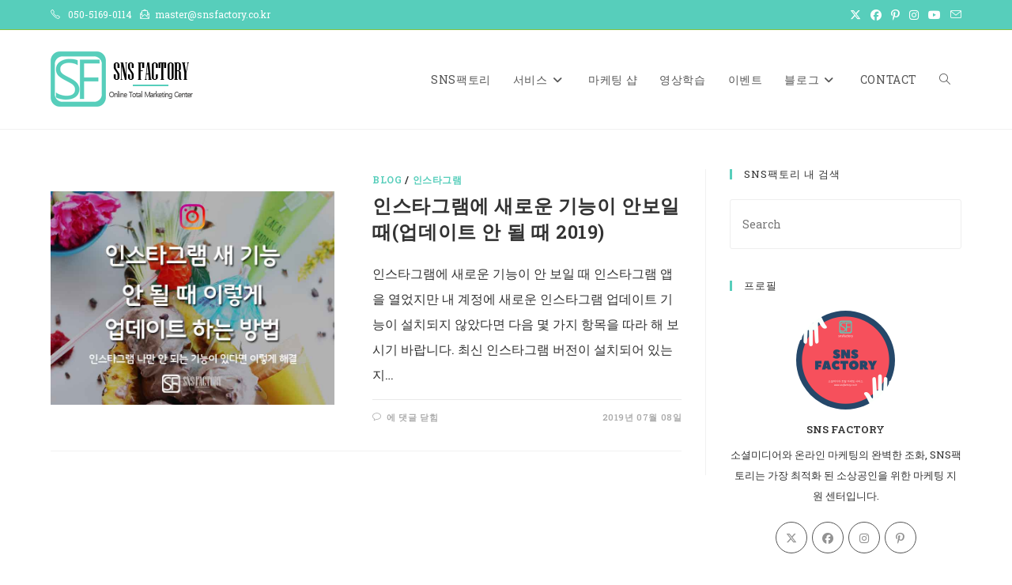

--- FILE ---
content_type: text/html; charset=UTF-8
request_url: https://www.seofactory.co.kr/tag/%EC%9D%B8%EC%8A%A4%ED%83%80%EA%B7%B8%EB%9E%A8-%EC%97%85%EB%8D%B0%EC%9D%B4%ED%8A%B8%EB%B0%A9%EB%B2%95/
body_size: 21388
content:
<!DOCTYPE html>
<html class="html" lang="ko-KR">
<head>
	<meta charset="UTF-8">
	<link rel="profile" href="https://gmpg.org/xfn/11">

	<title>인스타그램 업데이트방법 &#8211; SNSFACTORY</title>
<meta name='robots' content='max-image-preview:large' />
<meta name="viewport" content="width=device-width, initial-scale=1">
<!-- WordPress KBoard plugin 6.6 - https://www.cosmosfarm.com/products/kboard -->
<link rel="alternate" href="https://www.seofactory.co.kr/wp-content/plugins/kboard/rss.php" type="application/rss+xml" title="SNSFACTORY &raquo; KBoard 통합 피드">
<!-- WordPress KBoard plugin 6.6 - https://www.cosmosfarm.com/products/kboard -->

<link rel='dns-prefetch' href='//cdnjs.cloudflare.com' />
<link rel='dns-prefetch' href='//t1.daumcdn.net' />
<link rel='dns-prefetch' href='//fonts.googleapis.com' />
<link rel="alternate" type="application/rss+xml" title="SNSFACTORY &raquo; 피드" href="https://www.seofactory.co.kr/feed/" />
<link rel="alternate" type="application/rss+xml" title="SNSFACTORY &raquo; 댓글 피드" href="https://www.seofactory.co.kr/comments/feed/" />
<link rel="alternate" type="application/rss+xml" title="SNSFACTORY &raquo; 인스타그램 업데이트방법 태그 피드" href="https://www.seofactory.co.kr/tag/%ec%9d%b8%ec%8a%a4%ed%83%80%ea%b7%b8%eb%9e%a8-%ec%97%85%eb%8d%b0%ec%9d%b4%ed%8a%b8%eb%b0%a9%eb%b2%95/feed/" />
<style id='wp-img-auto-sizes-contain-inline-css'>
img:is([sizes=auto i],[sizes^="auto," i]){contain-intrinsic-size:3000px 1500px}
/*# sourceURL=wp-img-auto-sizes-contain-inline-css */
</style>
<link rel='stylesheet' id='formidable-css' href='https://www.seofactory.co.kr/wp-content/plugins/formidable/css/formidableforms.css?ver=1132328' media='all' />
<style id='wp-emoji-styles-inline-css'>

	img.wp-smiley, img.emoji {
		display: inline !important;
		border: none !important;
		box-shadow: none !important;
		height: 1em !important;
		width: 1em !important;
		margin: 0 0.07em !important;
		vertical-align: -0.1em !important;
		background: none !important;
		padding: 0 !important;
	}
/*# sourceURL=wp-emoji-styles-inline-css */
</style>
<style id='classic-theme-styles-inline-css'>
/*! This file is auto-generated */
.wp-block-button__link{color:#fff;background-color:#32373c;border-radius:9999px;box-shadow:none;text-decoration:none;padding:calc(.667em + 2px) calc(1.333em + 2px);font-size:1.125em}.wp-block-file__button{background:#32373c;color:#fff;text-decoration:none}
/*# sourceURL=/wp-includes/css/classic-themes.min.css */
</style>
<style id='global-styles-inline-css'>
:root{--wp--preset--aspect-ratio--square: 1;--wp--preset--aspect-ratio--4-3: 4/3;--wp--preset--aspect-ratio--3-4: 3/4;--wp--preset--aspect-ratio--3-2: 3/2;--wp--preset--aspect-ratio--2-3: 2/3;--wp--preset--aspect-ratio--16-9: 16/9;--wp--preset--aspect-ratio--9-16: 9/16;--wp--preset--color--black: #000000;--wp--preset--color--cyan-bluish-gray: #abb8c3;--wp--preset--color--white: #ffffff;--wp--preset--color--pale-pink: #f78da7;--wp--preset--color--vivid-red: #cf2e2e;--wp--preset--color--luminous-vivid-orange: #ff6900;--wp--preset--color--luminous-vivid-amber: #fcb900;--wp--preset--color--light-green-cyan: #7bdcb5;--wp--preset--color--vivid-green-cyan: #00d084;--wp--preset--color--pale-cyan-blue: #8ed1fc;--wp--preset--color--vivid-cyan-blue: #0693e3;--wp--preset--color--vivid-purple: #9b51e0;--wp--preset--gradient--vivid-cyan-blue-to-vivid-purple: linear-gradient(135deg,rgb(6,147,227) 0%,rgb(155,81,224) 100%);--wp--preset--gradient--light-green-cyan-to-vivid-green-cyan: linear-gradient(135deg,rgb(122,220,180) 0%,rgb(0,208,130) 100%);--wp--preset--gradient--luminous-vivid-amber-to-luminous-vivid-orange: linear-gradient(135deg,rgb(252,185,0) 0%,rgb(255,105,0) 100%);--wp--preset--gradient--luminous-vivid-orange-to-vivid-red: linear-gradient(135deg,rgb(255,105,0) 0%,rgb(207,46,46) 100%);--wp--preset--gradient--very-light-gray-to-cyan-bluish-gray: linear-gradient(135deg,rgb(238,238,238) 0%,rgb(169,184,195) 100%);--wp--preset--gradient--cool-to-warm-spectrum: linear-gradient(135deg,rgb(74,234,220) 0%,rgb(151,120,209) 20%,rgb(207,42,186) 40%,rgb(238,44,130) 60%,rgb(251,105,98) 80%,rgb(254,248,76) 100%);--wp--preset--gradient--blush-light-purple: linear-gradient(135deg,rgb(255,206,236) 0%,rgb(152,150,240) 100%);--wp--preset--gradient--blush-bordeaux: linear-gradient(135deg,rgb(254,205,165) 0%,rgb(254,45,45) 50%,rgb(107,0,62) 100%);--wp--preset--gradient--luminous-dusk: linear-gradient(135deg,rgb(255,203,112) 0%,rgb(199,81,192) 50%,rgb(65,88,208) 100%);--wp--preset--gradient--pale-ocean: linear-gradient(135deg,rgb(255,245,203) 0%,rgb(182,227,212) 50%,rgb(51,167,181) 100%);--wp--preset--gradient--electric-grass: linear-gradient(135deg,rgb(202,248,128) 0%,rgb(113,206,126) 100%);--wp--preset--gradient--midnight: linear-gradient(135deg,rgb(2,3,129) 0%,rgb(40,116,252) 100%);--wp--preset--font-size--small: 13px;--wp--preset--font-size--medium: 20px;--wp--preset--font-size--large: 36px;--wp--preset--font-size--x-large: 42px;--wp--preset--spacing--20: 0.44rem;--wp--preset--spacing--30: 0.67rem;--wp--preset--spacing--40: 1rem;--wp--preset--spacing--50: 1.5rem;--wp--preset--spacing--60: 2.25rem;--wp--preset--spacing--70: 3.38rem;--wp--preset--spacing--80: 5.06rem;--wp--preset--shadow--natural: 6px 6px 9px rgba(0, 0, 0, 0.2);--wp--preset--shadow--deep: 12px 12px 50px rgba(0, 0, 0, 0.4);--wp--preset--shadow--sharp: 6px 6px 0px rgba(0, 0, 0, 0.2);--wp--preset--shadow--outlined: 6px 6px 0px -3px rgb(255, 255, 255), 6px 6px rgb(0, 0, 0);--wp--preset--shadow--crisp: 6px 6px 0px rgb(0, 0, 0);}:where(.is-layout-flex){gap: 0.5em;}:where(.is-layout-grid){gap: 0.5em;}body .is-layout-flex{display: flex;}.is-layout-flex{flex-wrap: wrap;align-items: center;}.is-layout-flex > :is(*, div){margin: 0;}body .is-layout-grid{display: grid;}.is-layout-grid > :is(*, div){margin: 0;}:where(.wp-block-columns.is-layout-flex){gap: 2em;}:where(.wp-block-columns.is-layout-grid){gap: 2em;}:where(.wp-block-post-template.is-layout-flex){gap: 1.25em;}:where(.wp-block-post-template.is-layout-grid){gap: 1.25em;}.has-black-color{color: var(--wp--preset--color--black) !important;}.has-cyan-bluish-gray-color{color: var(--wp--preset--color--cyan-bluish-gray) !important;}.has-white-color{color: var(--wp--preset--color--white) !important;}.has-pale-pink-color{color: var(--wp--preset--color--pale-pink) !important;}.has-vivid-red-color{color: var(--wp--preset--color--vivid-red) !important;}.has-luminous-vivid-orange-color{color: var(--wp--preset--color--luminous-vivid-orange) !important;}.has-luminous-vivid-amber-color{color: var(--wp--preset--color--luminous-vivid-amber) !important;}.has-light-green-cyan-color{color: var(--wp--preset--color--light-green-cyan) !important;}.has-vivid-green-cyan-color{color: var(--wp--preset--color--vivid-green-cyan) !important;}.has-pale-cyan-blue-color{color: var(--wp--preset--color--pale-cyan-blue) !important;}.has-vivid-cyan-blue-color{color: var(--wp--preset--color--vivid-cyan-blue) !important;}.has-vivid-purple-color{color: var(--wp--preset--color--vivid-purple) !important;}.has-black-background-color{background-color: var(--wp--preset--color--black) !important;}.has-cyan-bluish-gray-background-color{background-color: var(--wp--preset--color--cyan-bluish-gray) !important;}.has-white-background-color{background-color: var(--wp--preset--color--white) !important;}.has-pale-pink-background-color{background-color: var(--wp--preset--color--pale-pink) !important;}.has-vivid-red-background-color{background-color: var(--wp--preset--color--vivid-red) !important;}.has-luminous-vivid-orange-background-color{background-color: var(--wp--preset--color--luminous-vivid-orange) !important;}.has-luminous-vivid-amber-background-color{background-color: var(--wp--preset--color--luminous-vivid-amber) !important;}.has-light-green-cyan-background-color{background-color: var(--wp--preset--color--light-green-cyan) !important;}.has-vivid-green-cyan-background-color{background-color: var(--wp--preset--color--vivid-green-cyan) !important;}.has-pale-cyan-blue-background-color{background-color: var(--wp--preset--color--pale-cyan-blue) !important;}.has-vivid-cyan-blue-background-color{background-color: var(--wp--preset--color--vivid-cyan-blue) !important;}.has-vivid-purple-background-color{background-color: var(--wp--preset--color--vivid-purple) !important;}.has-black-border-color{border-color: var(--wp--preset--color--black) !important;}.has-cyan-bluish-gray-border-color{border-color: var(--wp--preset--color--cyan-bluish-gray) !important;}.has-white-border-color{border-color: var(--wp--preset--color--white) !important;}.has-pale-pink-border-color{border-color: var(--wp--preset--color--pale-pink) !important;}.has-vivid-red-border-color{border-color: var(--wp--preset--color--vivid-red) !important;}.has-luminous-vivid-orange-border-color{border-color: var(--wp--preset--color--luminous-vivid-orange) !important;}.has-luminous-vivid-amber-border-color{border-color: var(--wp--preset--color--luminous-vivid-amber) !important;}.has-light-green-cyan-border-color{border-color: var(--wp--preset--color--light-green-cyan) !important;}.has-vivid-green-cyan-border-color{border-color: var(--wp--preset--color--vivid-green-cyan) !important;}.has-pale-cyan-blue-border-color{border-color: var(--wp--preset--color--pale-cyan-blue) !important;}.has-vivid-cyan-blue-border-color{border-color: var(--wp--preset--color--vivid-cyan-blue) !important;}.has-vivid-purple-border-color{border-color: var(--wp--preset--color--vivid-purple) !important;}.has-vivid-cyan-blue-to-vivid-purple-gradient-background{background: var(--wp--preset--gradient--vivid-cyan-blue-to-vivid-purple) !important;}.has-light-green-cyan-to-vivid-green-cyan-gradient-background{background: var(--wp--preset--gradient--light-green-cyan-to-vivid-green-cyan) !important;}.has-luminous-vivid-amber-to-luminous-vivid-orange-gradient-background{background: var(--wp--preset--gradient--luminous-vivid-amber-to-luminous-vivid-orange) !important;}.has-luminous-vivid-orange-to-vivid-red-gradient-background{background: var(--wp--preset--gradient--luminous-vivid-orange-to-vivid-red) !important;}.has-very-light-gray-to-cyan-bluish-gray-gradient-background{background: var(--wp--preset--gradient--very-light-gray-to-cyan-bluish-gray) !important;}.has-cool-to-warm-spectrum-gradient-background{background: var(--wp--preset--gradient--cool-to-warm-spectrum) !important;}.has-blush-light-purple-gradient-background{background: var(--wp--preset--gradient--blush-light-purple) !important;}.has-blush-bordeaux-gradient-background{background: var(--wp--preset--gradient--blush-bordeaux) !important;}.has-luminous-dusk-gradient-background{background: var(--wp--preset--gradient--luminous-dusk) !important;}.has-pale-ocean-gradient-background{background: var(--wp--preset--gradient--pale-ocean) !important;}.has-electric-grass-gradient-background{background: var(--wp--preset--gradient--electric-grass) !important;}.has-midnight-gradient-background{background: var(--wp--preset--gradient--midnight) !important;}.has-small-font-size{font-size: var(--wp--preset--font-size--small) !important;}.has-medium-font-size{font-size: var(--wp--preset--font-size--medium) !important;}.has-large-font-size{font-size: var(--wp--preset--font-size--large) !important;}.has-x-large-font-size{font-size: var(--wp--preset--font-size--x-large) !important;}
:where(.wp-block-post-template.is-layout-flex){gap: 1.25em;}:where(.wp-block-post-template.is-layout-grid){gap: 1.25em;}
:where(.wp-block-term-template.is-layout-flex){gap: 1.25em;}:where(.wp-block-term-template.is-layout-grid){gap: 1.25em;}
:where(.wp-block-columns.is-layout-flex){gap: 2em;}:where(.wp-block-columns.is-layout-grid){gap: 2em;}
:root :where(.wp-block-pullquote){font-size: 1.5em;line-height: 1.6;}
/*# sourceURL=global-styles-inline-css */
</style>
<link rel='stylesheet' id='channel_io_dashicons-css' href='https://www.seofactory.co.kr/wp-content/plugins/channel-io/css/channelicons.css?ver=230d5884e5b3080ab6b67f6f1c54a5ff' media='all' />
<link rel='stylesheet' id='zrdn-recipeblock-grid-css' href='https://www.seofactory.co.kr/wp-content/plugins/zip-recipes/styles/zrdn-grid.min.css?ver=8.2.4' media='all' />
<link rel='stylesheet' id='zrdn-recipes-css' href='https://www.seofactory.co.kr/wp-content/plugins/zip-recipes/styles/zlrecipe-std.min.css?ver=8.2.4' media='all' />
<link rel='stylesheet' id='font-awesome-css' href='https://www.seofactory.co.kr/wp-content/themes/oceanwp/assets/fonts/fontawesome/css/all.min.css?ver=6.7.2' media='all' />
<link rel='stylesheet' id='simple-line-icons-css' href='https://www.seofactory.co.kr/wp-content/themes/oceanwp/assets/css/third/simple-line-icons.min.css?ver=2.4.0' media='all' />
<link rel='stylesheet' id='oceanwp-style-css' href='https://www.seofactory.co.kr/wp-content/themes/oceanwp/assets/css/style.min.css?ver=4.1.4' media='all' />
<link rel='stylesheet' id='oceanwp-google-font-roboto-slab-css' href='//fonts.googleapis.com/css?family=Roboto+Slab%3A100%2C200%2C300%2C400%2C500%2C600%2C700%2C800%2C900%2C100i%2C200i%2C300i%2C400i%2C500i%2C600i%2C700i%2C800i%2C900i&#038;subset=latin&#038;display=swap&#038;ver=6.9' media='all' />
<link rel='stylesheet' id='kboard-editor-media-css' href='https://www.seofactory.co.kr/wp-content/plugins/kboard/template/css/editor_media.css?ver=6.6' media='all' />
<link rel='stylesheet' id='kboard-skin-default-css' href='https://www.seofactory.co.kr/wp-content/plugins/kboard/skin/default/style.css?ver=6.6' media='all' />
<link rel='stylesheet' id='oe-widgets-style-css' href='https://www.seofactory.co.kr/wp-content/plugins/ocean-extra/assets/css/widgets.css?ver=230d5884e5b3080ab6b67f6f1c54a5ff' media='all' />
<link rel='stylesheet' id='oss-social-share-style-css' href='https://www.seofactory.co.kr/wp-content/plugins/ocean-social-sharing/assets/css/style.min.css?ver=230d5884e5b3080ab6b67f6f1c54a5ff' media='all' />
<script src="https://www.seofactory.co.kr/wp-includes/js/jquery/jquery.min.js?ver=3.7.1" id="jquery-core-js"></script>
<script src="https://www.seofactory.co.kr/wp-includes/js/jquery/jquery-migrate.min.js?ver=3.4.1" id="jquery-migrate-js"></script>
<script src="//cdnjs.cloudflare.com/ajax/libs/jquery-easing/1.4.1/jquery.easing.min.js?ver=230d5884e5b3080ab6b67f6f1c54a5ff" id="jquery-easing-js"></script>
<link rel="https://api.w.org/" href="https://www.seofactory.co.kr/wp-json/" /><link rel="alternate" title="JSON" type="application/json" href="https://www.seofactory.co.kr/wp-json/wp/v2/tags/529" /><!-- Global site tag (gtag.js) - Google Analytics -->
<script async src="https://www.googletagmanager.com/gtag/js?id=UA-137206875-1"></script>
<script>
  window.dataLayer = window.dataLayer || [];
  function gtag(){dataLayer.push(arguments);}
  gtag('js', new Date());

  gtag('config', 'UA-137206875-1');
</script>

<meta name="google-site-verification" content="Ax4odIbQZ7oHZfqUGa7JMRaBxd6bOa3xjZ7cA_E4VD4" />
<!-- Global site tag (gtag.js) - Google Analytics -->
<script async src="https://www.googletagmanager.com/gtag/js?id=UA-131269338-1"></script>
<script>
  window.dataLayer = window.dataLayer || [];
  function gtag(){dataLayer.push(arguments);}
  gtag('js', new Date());

  gtag('config', 'UA-131269338-1');
</script>
<script>
  window.dataLayer = window.dataLayer || [];
  function gtag(){dataLayer.push(arguments);}
  gtag('js', new Date());

  gtag('config', 'UA-131269338-1');
</script>
<meta name="p:domain_verify" content="0d67754a771868826e2a05b15b9fe4ad"/>
<script async src="//pagead2.googlesyndication.com/pagead/js/adsbygoogle.js"></script>
<script>
     (adsbygoogle = window.adsbygoogle || []).push({
          google_ad_client: "ca-pub-3147577039208261",
          enable_page_level_ads: true
     });
</script>
<title>SNS팩토리</title>
<meta name="description" content="한국인 인스타그램 좋아요 늘리기, 인스타그램 팔로워 늘리기 무료, 인스타한국인팔로워, 인스타팔로워구매, 인스타팔로워늘리는방법, 유튜브조회수늘리기">
<meta property="og:type" content="website">
<meta property="og:title" content="SNS팩토리">
<meta property="og:description" content="한국인 인스타그램 좋아요 늘리기, 인스타그램 팔로워 늘리기 무료, 인스타한국인팔로워, 인스타팔로워구매, 인스타팔로워늘리는방법, 유튜브조회수늘리기">
<meta property="og:image" content="https://www.mysite.com/myimage.jpg">
<meta property="og:url" content="https://www.seofactory.co.kr">
<!-- naver webmastertool -->
<meta property="al:ios:url" content="applinks://docs">
<meta property="al:ios:app_store_id" content="12345">
<meta property="al:ios:app_name" content="App Links">
<meta property="al:android:url" content="applinks://docs">
<meta property="al:android:app_name" content="App Links">
<meta property="al:android:package" content="org.applinks">
<meta property="al:web:url" content="http://applinks.org/documentation">
<script async src="https://pagead2.googlesyndication.com/pagead/js/adsbygoogle.js?client=ca-pub-4600032414956546"
     crossorigin="anonymous"></script>

		<script>
		(function(h,o,t,j,a,r){
			h.hj=h.hj||function(){(h.hj.q=h.hj.q||[]).push(arguments)};
			h._hjSettings={hjid:1237504,hjsv:5};
			a=o.getElementsByTagName('head')[0];
			r=o.createElement('script');r.async=1;
			r.src=t+h._hjSettings.hjid+j+h._hjSettings.hjsv;
			a.appendChild(r);
		})(window,document,'//static.hotjar.com/c/hotjar-','.js?sv=');
		</script>
		<meta name="generator" content="Elementor 3.34.4; features: additional_custom_breakpoints; settings: css_print_method-external, google_font-enabled, font_display-auto">
<style>.recentcomments a{display:inline !important;padding:0 !important;margin:0 !important;}</style>			<style>
				.e-con.e-parent:nth-of-type(n+4):not(.e-lazyloaded):not(.e-no-lazyload),
				.e-con.e-parent:nth-of-type(n+4):not(.e-lazyloaded):not(.e-no-lazyload) * {
					background-image: none !important;
				}
				@media screen and (max-height: 1024px) {
					.e-con.e-parent:nth-of-type(n+3):not(.e-lazyloaded):not(.e-no-lazyload),
					.e-con.e-parent:nth-of-type(n+3):not(.e-lazyloaded):not(.e-no-lazyload) * {
						background-image: none !important;
					}
				}
				@media screen and (max-height: 640px) {
					.e-con.e-parent:nth-of-type(n+2):not(.e-lazyloaded):not(.e-no-lazyload),
					.e-con.e-parent:nth-of-type(n+2):not(.e-lazyloaded):not(.e-no-lazyload) * {
						background-image: none !important;
					}
				}
			</style>
			<link rel="icon" href="https://www.seofactory.co.kr/wp-content/uploads/2018/11/cropped-favi-05-32x32.png" sizes="32x32" />
<link rel="icon" href="https://www.seofactory.co.kr/wp-content/uploads/2018/11/cropped-favi-05-192x192.png" sizes="192x192" />
<link rel="apple-touch-icon" href="https://www.seofactory.co.kr/wp-content/uploads/2018/11/cropped-favi-05-180x180.png" />
<meta name="msapplication-TileImage" content="https://www.seofactory.co.kr/wp-content/uploads/2018/11/cropped-favi-05-270x270.png" />
		<style id="wp-custom-css">
			.wpcf7-form input,.wpcf7-form textarea{text-align:center}.elementor-element.elementor-element-jtqnlxa .elementor-icon i{text-align:center}		</style>
		<!-- OceanWP CSS -->
<style type="text/css">
/* Colors */a:hover,a.light:hover,.theme-heading .text::before,.theme-heading .text::after,#top-bar-content >a:hover,#top-bar-social li.oceanwp-email a:hover,#site-navigation-wrap .dropdown-menu >li >a:hover,#site-header.medium-header #medium-searchform button:hover,.oceanwp-mobile-menu-icon a:hover,.blog-entry.post .blog-entry-header .entry-title a:hover,.blog-entry.post .blog-entry-readmore a:hover,.blog-entry.thumbnail-entry .blog-entry-category a,ul.meta li a:hover,.dropcap,.single nav.post-navigation .nav-links .title,body .related-post-title a:hover,body #wp-calendar caption,body .contact-info-widget.default i,body .contact-info-widget.big-icons i,body .custom-links-widget .oceanwp-custom-links li a:hover,body .custom-links-widget .oceanwp-custom-links li a:hover:before,body .posts-thumbnails-widget li a:hover,body .social-widget li.oceanwp-email a:hover,.comment-author .comment-meta .comment-reply-link,#respond #cancel-comment-reply-link:hover,#footer-widgets .footer-box a:hover,#footer-bottom a:hover,#footer-bottom #footer-bottom-menu a:hover,.sidr a:hover,.sidr-class-dropdown-toggle:hover,.sidr-class-menu-item-has-children.active >a,.sidr-class-menu-item-has-children.active >a >.sidr-class-dropdown-toggle,input[type=checkbox]:checked:before{color:#57cebb}.single nav.post-navigation .nav-links .title .owp-icon use,.blog-entry.post .blog-entry-readmore a:hover .owp-icon use,body .contact-info-widget.default .owp-icon use,body .contact-info-widget.big-icons .owp-icon use{stroke:#57cebb}input[type="button"],input[type="reset"],input[type="submit"],button[type="submit"],.button,#site-navigation-wrap .dropdown-menu >li.btn >a >span,.thumbnail:hover i,.thumbnail:hover .link-post-svg-icon,.post-quote-content,.omw-modal .omw-close-modal,body .contact-info-widget.big-icons li:hover i,body .contact-info-widget.big-icons li:hover .owp-icon,body div.wpforms-container-full .wpforms-form input[type=submit],body div.wpforms-container-full .wpforms-form button[type=submit],body div.wpforms-container-full .wpforms-form .wpforms-page-button,.woocommerce-cart .wp-element-button,.woocommerce-checkout .wp-element-button,.wp-block-button__link{background-color:#57cebb}.widget-title{border-color:#57cebb}blockquote{border-color:#57cebb}.wp-block-quote{border-color:#57cebb}#searchform-dropdown{border-color:#57cebb}.dropdown-menu .sub-menu{border-color:#57cebb}.blog-entry.large-entry .blog-entry-readmore a:hover{border-color:#57cebb}.oceanwp-newsletter-form-wrap input[type="email"]:focus{border-color:#57cebb}.social-widget li.oceanwp-email a:hover{border-color:#57cebb}#respond #cancel-comment-reply-link:hover{border-color:#57cebb}body .contact-info-widget.big-icons li:hover i{border-color:#57cebb}body .contact-info-widget.big-icons li:hover .owp-icon{border-color:#57cebb}#footer-widgets .oceanwp-newsletter-form-wrap input[type="email"]:focus{border-color:#57cebb}input[type="button"]:hover,input[type="reset"]:hover,input[type="submit"]:hover,button[type="submit"]:hover,input[type="button"]:focus,input[type="reset"]:focus,input[type="submit"]:focus,button[type="submit"]:focus,.button:hover,.button:focus,#site-navigation-wrap .dropdown-menu >li.btn >a:hover >span,.post-quote-author,.omw-modal .omw-close-modal:hover,body div.wpforms-container-full .wpforms-form input[type=submit]:hover,body div.wpforms-container-full .wpforms-form button[type=submit]:hover,body div.wpforms-container-full .wpforms-form .wpforms-page-button:hover,.woocommerce-cart .wp-element-button:hover,.woocommerce-checkout .wp-element-button:hover,.wp-block-button__link:hover{background-color:#57cebb}body .theme-button,body input[type="submit"],body button[type="submit"],body button,body .button,body div.wpforms-container-full .wpforms-form input[type=submit],body div.wpforms-container-full .wpforms-form button[type=submit],body div.wpforms-container-full .wpforms-form .wpforms-page-button,.woocommerce-cart .wp-element-button,.woocommerce-checkout .wp-element-button,.wp-block-button__link{border-color:#ffffff}body .theme-button:hover,body input[type="submit"]:hover,body button[type="submit"]:hover,body button:hover,body .button:hover,body div.wpforms-container-full .wpforms-form input[type=submit]:hover,body div.wpforms-container-full .wpforms-form input[type=submit]:active,body div.wpforms-container-full .wpforms-form button[type=submit]:hover,body div.wpforms-container-full .wpforms-form button[type=submit]:active,body div.wpforms-container-full .wpforms-form .wpforms-page-button:hover,body div.wpforms-container-full .wpforms-form .wpforms-page-button:active,.woocommerce-cart .wp-element-button:hover,.woocommerce-checkout .wp-element-button:hover,.wp-block-button__link:hover{border-color:#ffffff}form input[type="text"],form input[type="password"],form input[type="email"],form input[type="url"],form input[type="date"],form input[type="month"],form input[type="time"],form input[type="datetime"],form input[type="datetime-local"],form input[type="week"],form input[type="number"],form input[type="search"],form input[type="tel"],form input[type="color"],form select,form textarea,.select2-container .select2-choice,.woocommerce .woocommerce-checkout .select2-container--default .select2-selection--single{border-color:#eeeeee}body div.wpforms-container-full .wpforms-form input[type=date],body div.wpforms-container-full .wpforms-form input[type=datetime],body div.wpforms-container-full .wpforms-form input[type=datetime-local],body div.wpforms-container-full .wpforms-form input[type=email],body div.wpforms-container-full .wpforms-form input[type=month],body div.wpforms-container-full .wpforms-form input[type=number],body div.wpforms-container-full .wpforms-form input[type=password],body div.wpforms-container-full .wpforms-form input[type=range],body div.wpforms-container-full .wpforms-form input[type=search],body div.wpforms-container-full .wpforms-form input[type=tel],body div.wpforms-container-full .wpforms-form input[type=text],body div.wpforms-container-full .wpforms-form input[type=time],body div.wpforms-container-full .wpforms-form input[type=url],body div.wpforms-container-full .wpforms-form input[type=week],body div.wpforms-container-full .wpforms-form select,body div.wpforms-container-full .wpforms-form textarea{border-color:#eeeeee}form input[type="text"]:focus,form input[type="password"]:focus,form input[type="email"]:focus,form input[type="tel"]:focus,form input[type="url"]:focus,form input[type="search"]:focus,form textarea:focus,.select2-drop-active,.select2-dropdown-open.select2-drop-above .select2-choice,.select2-dropdown-open.select2-drop-above .select2-choices,.select2-drop.select2-drop-above.select2-drop-active,.select2-container-active .select2-choice,.select2-container-active .select2-choices{border-color:#57cebb}body div.wpforms-container-full .wpforms-form input:focus,body div.wpforms-container-full .wpforms-form textarea:focus,body div.wpforms-container-full .wpforms-form select:focus{border-color:#57cebb}.site-breadcrumbs,.background-image-page-header .site-breadcrumbs{color:#2d2d2d}.site-breadcrumbs a,.background-image-page-header .site-breadcrumbs a{color:#13aff0}.site-breadcrumbs a .owp-icon use,.background-image-page-header .site-breadcrumbs a .owp-icon use{stroke:#13aff0}.site-breadcrumbs a:hover,.background-image-page-header .site-breadcrumbs a:hover{color:#57cebb}.site-breadcrumbs a:hover .owp-icon use,.background-image-page-header .site-breadcrumbs a:hover .owp-icon use{stroke:#57cebb}body{color:#303030}/* OceanWP Style Settings CSS */.theme-button,input[type="submit"],button[type="submit"],button,.button,body div.wpforms-container-full .wpforms-form input[type=submit],body div.wpforms-container-full .wpforms-form button[type=submit],body div.wpforms-container-full .wpforms-form .wpforms-page-button{border-style:solid}.theme-button,input[type="submit"],button[type="submit"],button,.button,body div.wpforms-container-full .wpforms-form input[type=submit],body div.wpforms-container-full .wpforms-form button[type=submit],body div.wpforms-container-full .wpforms-form .wpforms-page-button{border-width:1px}form input[type="text"],form input[type="password"],form input[type="email"],form input[type="url"],form input[type="date"],form input[type="month"],form input[type="time"],form input[type="datetime"],form input[type="datetime-local"],form input[type="week"],form input[type="number"],form input[type="search"],form input[type="tel"],form input[type="color"],form select,form textarea{padding:18px 15px 18px 15px}body div.wpforms-container-full .wpforms-form input[type=date],body div.wpforms-container-full .wpforms-form input[type=datetime],body div.wpforms-container-full .wpforms-form input[type=datetime-local],body div.wpforms-container-full .wpforms-form input[type=email],body div.wpforms-container-full .wpforms-form input[type=month],body div.wpforms-container-full .wpforms-form input[type=number],body div.wpforms-container-full .wpforms-form input[type=password],body div.wpforms-container-full .wpforms-form input[type=range],body div.wpforms-container-full .wpforms-form input[type=search],body div.wpforms-container-full .wpforms-form input[type=tel],body div.wpforms-container-full .wpforms-form input[type=text],body div.wpforms-container-full .wpforms-form input[type=time],body div.wpforms-container-full .wpforms-form input[type=url],body div.wpforms-container-full .wpforms-form input[type=week],body div.wpforms-container-full .wpforms-form select,body div.wpforms-container-full .wpforms-form textarea{padding:18px 15px 18px 15px;height:auto}form input[type="text"],form input[type="password"],form input[type="email"],form input[type="url"],form input[type="date"],form input[type="month"],form input[type="time"],form input[type="datetime"],form input[type="datetime-local"],form input[type="week"],form input[type="number"],form input[type="search"],form input[type="tel"],form input[type="color"],form select,form textarea,.woocommerce .woocommerce-checkout .select2-container--default .select2-selection--single{border-style:solid}body div.wpforms-container-full .wpforms-form input[type=date],body div.wpforms-container-full .wpforms-form input[type=datetime],body div.wpforms-container-full .wpforms-form input[type=datetime-local],body div.wpforms-container-full .wpforms-form input[type=email],body div.wpforms-container-full .wpforms-form input[type=month],body div.wpforms-container-full .wpforms-form input[type=number],body div.wpforms-container-full .wpforms-form input[type=password],body div.wpforms-container-full .wpforms-form input[type=range],body div.wpforms-container-full .wpforms-form input[type=search],body div.wpforms-container-full .wpforms-form input[type=tel],body div.wpforms-container-full .wpforms-form input[type=text],body div.wpforms-container-full .wpforms-form input[type=time],body div.wpforms-container-full .wpforms-form input[type=url],body div.wpforms-container-full .wpforms-form input[type=week],body div.wpforms-container-full .wpforms-form select,body div.wpforms-container-full .wpforms-form textarea{border-style:solid}form input[type="text"],form input[type="password"],form input[type="email"],form input[type="url"],form input[type="date"],form input[type="month"],form input[type="time"],form input[type="datetime"],form input[type="datetime-local"],form input[type="week"],form input[type="number"],form input[type="search"],form input[type="tel"],form input[type="color"],form select,form textarea{border-radius:3px}body div.wpforms-container-full .wpforms-form input[type=date],body div.wpforms-container-full .wpforms-form input[type=datetime],body div.wpforms-container-full .wpforms-form input[type=datetime-local],body div.wpforms-container-full .wpforms-form input[type=email],body div.wpforms-container-full .wpforms-form input[type=month],body div.wpforms-container-full .wpforms-form input[type=number],body div.wpforms-container-full .wpforms-form input[type=password],body div.wpforms-container-full .wpforms-form input[type=range],body div.wpforms-container-full .wpforms-form input[type=search],body div.wpforms-container-full .wpforms-form input[type=tel],body div.wpforms-container-full .wpforms-form input[type=text],body div.wpforms-container-full .wpforms-form input[type=time],body div.wpforms-container-full .wpforms-form input[type=url],body div.wpforms-container-full .wpforms-form input[type=week],body div.wpforms-container-full .wpforms-form select,body div.wpforms-container-full .wpforms-form textarea{border-radius:3px}#scroll-top{background-color:#57cebb}/* Header */#site-logo #site-logo-inner,.oceanwp-social-menu .social-menu-inner,#site-header.full_screen-header .menu-bar-inner,.after-header-content .after-header-content-inner{height:125px}#site-navigation-wrap .dropdown-menu >li >a,#site-navigation-wrap .dropdown-menu >li >span.opl-logout-link,.oceanwp-mobile-menu-icon a,.mobile-menu-close,.after-header-content-inner >a{line-height:125px}#site-header.has-header-media .overlay-header-media{background-color:rgba(0,0,0,0.5)}#site-navigation-wrap .dropdown-menu >li >a{padding:0 14px}/* Topbar */#top-bar-social li a{color:#ffffff}#top-bar-social li a .owp-icon use{stroke:#ffffff}#top-bar-social li a:hover{color:#fe928d!important}#top-bar-social li a:hover .owp-icon use{stroke:#fe928d!important}#top-bar-wrap,.oceanwp-top-bar-sticky{background-color:#57cebb}#top-bar-wrap{border-color:#84c340}#top-bar-wrap,#top-bar-content strong{color:#ffffff}#top-bar-content a,#top-bar-social-alt a{color:#ffffff}#top-bar-content a:hover,#top-bar-social-alt a:hover{color:#4d8221}/* Blog CSS */.ocean-single-post-header ul.meta-item li a:hover{color:#333333}/* Sidebar */.widget-title{margin-bottom:25px}/* Footer Widgets */#footer-widgets{background-color:#f5f5f5}#footer-widgets .footer-box .widget-title{color:#292929}#footer-widgets,#footer-widgets p,#footer-widgets li a:before,#footer-widgets .contact-info-widget span.oceanwp-contact-title,#footer-widgets .recent-posts-date,#footer-widgets .recent-posts-comments,#footer-widgets .widget-recent-posts-icons li .fa{color:#777777}#footer-widgets li,#footer-widgets #wp-calendar caption,#footer-widgets #wp-calendar th,#footer-widgets #wp-calendar tbody,#footer-widgets .contact-info-widget i,#footer-widgets .oceanwp-newsletter-form-wrap input[type="email"],#footer-widgets .posts-thumbnails-widget li,#footer-widgets .social-widget li a{border-color:#aaaaaa}#footer-widgets .contact-info-widget .owp-icon{border-color:#aaaaaa}#footer-widgets .footer-box a,#footer-widgets a{color:#333333}/* Footer Copyright */#footer-bottom{background-color:#57cebb}#footer-bottom a:hover,#footer-bottom #footer-bottom-menu a:hover{color:#268e7d}/* Typography */body{font-family:'Roboto Slab';font-size:16px;line-height:2}h1,h2,h3,h4,h5,h6,.theme-heading,.widget-title,.oceanwp-widget-recent-posts-title,.comment-reply-title,.entry-title,.sidebar-box .widget-title{line-height:1.4}h1{font-size:23px;line-height:1.4}h2{font-size:20px;line-height:1.4}h3{font-size:18px;line-height:1.4}h4{font-size:17px;line-height:1.4}h5{font-size:14px;line-height:1.4}h6{font-size:15px;line-height:1.4}.page-header .page-header-title,.page-header.background-image-page-header .page-header-title{font-size:32px;line-height:1.4}.page-header .page-subheading{font-size:15px;line-height:1.8}.site-breadcrumbs,.site-breadcrumbs a{font-size:13px;line-height:1.4}#top-bar-content,#top-bar-social-alt{font-size:12px;line-height:1.8}#site-logo a.site-logo-text{font-size:24px;line-height:1.8}#site-navigation-wrap .dropdown-menu >li >a,#site-header.full_screen-header .fs-dropdown-menu >li >a,#site-header.top-header #site-navigation-wrap .dropdown-menu >li >a,#site-header.center-header #site-navigation-wrap .dropdown-menu >li >a,#site-header.medium-header #site-navigation-wrap .dropdown-menu >li >a,.oceanwp-mobile-menu-icon a{font-size:14px;letter-spacing:.6px;text-transform:uppercase}.dropdown-menu ul li a.menu-link,#site-header.full_screen-header .fs-dropdown-menu ul.sub-menu li a{font-size:12px;line-height:1.2;letter-spacing:.6px}.sidr-class-dropdown-menu li a,a.sidr-class-toggle-sidr-close,#mobile-dropdown ul li a,body #mobile-fullscreen ul li a{font-size:14px;line-height:1.8}.blog-entry.post .blog-entry-header .entry-title a{font-size:24px;line-height:1.4}.ocean-single-post-header .single-post-title{font-size:34px;line-height:1.4;letter-spacing:.6px}.ocean-single-post-header ul.meta-item li,.ocean-single-post-header ul.meta-item li a{font-size:13px;line-height:1.4;letter-spacing:.6px}.ocean-single-post-header .post-author-name,.ocean-single-post-header .post-author-name a{font-size:14px;line-height:1.4;letter-spacing:.6px}.ocean-single-post-header .post-author-description{font-size:12px;line-height:1.4;letter-spacing:.6px}.single-post .entry-title{font-size:28px;line-height:1.4;letter-spacing:.6px}.single-post ul.meta li,.single-post ul.meta li a{font-size:14px;line-height:1.4;letter-spacing:.6px}.sidebar-box .widget-title,.sidebar-box.widget_block .wp-block-heading{font-size:13px;line-height:1;letter-spacing:1px}#footer-widgets .footer-box .widget-title{font-size:13px;line-height:1;letter-spacing:1px}#footer-bottom #copyright{font-size:13px;line-height:1;letter-spacing:1px}#footer-bottom #footer-bottom-menu{font-size:12px;line-height:1}.woocommerce-store-notice.demo_store{line-height:2;letter-spacing:1.5px}.demo_store .woocommerce-store-notice__dismiss-link{line-height:2;letter-spacing:1.5px}.woocommerce ul.products li.product li.title h2,.woocommerce ul.products li.product li.title a{font-size:14px;line-height:1.5}.woocommerce ul.products li.product li.category,.woocommerce ul.products li.product li.category a{font-size:12px;line-height:1}.woocommerce ul.products li.product .price{font-size:18px;line-height:1}.woocommerce ul.products li.product .button,.woocommerce ul.products li.product .product-inner .added_to_cart{font-size:12px;line-height:1.5;letter-spacing:1px}.woocommerce ul.products li.owp-woo-cond-notice span,.woocommerce ul.products li.owp-woo-cond-notice a{font-size:16px;line-height:1;letter-spacing:1px;font-weight:600;text-transform:capitalize}.woocommerce div.product .product_title{font-size:24px;line-height:1.4;letter-spacing:.6px}.woocommerce div.product p.price{font-size:36px;line-height:1}.woocommerce .owp-btn-normal .summary form button.button,.woocommerce .owp-btn-big .summary form button.button,.woocommerce .owp-btn-very-big .summary form button.button{font-size:12px;line-height:1.5;letter-spacing:1px;text-transform:uppercase}.woocommerce div.owp-woo-single-cond-notice span,.woocommerce div.owp-woo-single-cond-notice a{font-size:18px;line-height:2;letter-spacing:1.5px;font-weight:600;text-transform:capitalize}.ocean-preloader--active .preloader-after-content{font-size:20px;line-height:1.8;letter-spacing:.6px}
</style></head>

<body data-rsssl=1 class="archive tag tag-529 wp-custom-logo wp-embed-responsive wp-theme-oceanwp oceanwp-theme dropdown-mobile default-breakpoint has-sidebar content-right-sidebar has-topbar page-header-disabled has-breadcrumbs elementor-default elementor-kit-3995" itemscope="itemscope" itemtype="https://schema.org/Blog">

	
	
	<div id="outer-wrap" class="site clr">

		<a class="skip-link screen-reader-text" href="#main">Skip to content</a>

		
		<div id="wrap" class="clr">

			

<div id="top-bar-wrap" class="clr">

	<div id="top-bar" class="clr container">

		
		<div id="top-bar-inner" class="clr">

			
	<div id="top-bar-content" class="clr has-content top-bar-left">

		
		
			
				<span class="topbar-content">

					<i class="icon-phone" style="margin: 0 7px 0 0"></i> 050-5169-0114 <i class="icon-envelope-letter" style="margin: 0 7px"></i>master@snsfactory.co.kr
				</span>

				
	</div><!-- #top-bar-content -->



<div id="top-bar-social" class="clr top-bar-right">

	<ul class="clr" aria-label="Social links">

		<li class="oceanwp-twitter"><a href="https://twitter.com/facegram_korea" aria-label="X (opens in a new tab)" target="_blank" rel="noopener noreferrer"><i class=" fa-brands fa-x-twitter" aria-hidden="true" role="img"></i></a></li><li class="oceanwp-facebook"><a href="https://www.facebook.com/facegram.co.kr/" aria-label="Facebook (opens in a new tab)" target="_blank" rel="noopener noreferrer"><i class=" fab fa-facebook" aria-hidden="true" role="img"></i></a></li><li class="oceanwp-pinterest"><a href="https://www.pinterest.co.kr/with0430/" aria-label="Pinterest (opens in a new tab)" target="_blank" rel="noopener noreferrer"><i class=" fab fa-pinterest-p" aria-hidden="true" role="img"></i></a></li><li class="oceanwp-instagram"><a href="https://www.instagram.com/storygram_insta/" aria-label="Instagram (opens in a new tab)" target="_blank" rel="noopener noreferrer"><i class=" fab fa-instagram" aria-hidden="true" role="img"></i></a></li><li class="oceanwp-youtube"><a href="https://www.youtube.com/channel/UCCs_HBPJf4RCyJ-TmpO59hQ?view_as=subscriber" aria-label="Youtube (opens in a new tab)" target="_blank" rel="noopener noreferrer"><i class=" fab fa-youtube" aria-hidden="true" role="img"></i></a></li><li class="oceanwp-email"><a href="mailto:master&#64;&#115;n&#115;&#102;&#97;&#99;&#116;&#111;&#114;y&#46;&#99;o&#46;k&#114;" aria-label="Send email (opens in your application)" target="_self"><i class=" icon-envelope" aria-hidden="true" role="img"></i></a></li>
	</ul>

</div><!-- #top-bar-social -->

		</div><!-- #top-bar-inner -->

		
	</div><!-- #top-bar -->

</div><!-- #top-bar-wrap -->


			
<header id="site-header" class="minimal-header has-after-header-content header-replace clr" data-height="125" itemscope="itemscope" itemtype="https://schema.org/WPHeader" role="banner">

	
					
			<div id="site-header-inner" class="clr container">

				
				

<div id="site-logo" class="clr has-responsive-logo" itemscope itemtype="https://schema.org/Brand" >

	
	<div id="site-logo-inner" class="clr">

		<a href="https://www.seofactory.co.kr/" class="custom-logo-link" rel="home"><img width="180" height="70" src="https://www.seofactory.co.kr/wp-content/uploads/2022/06/cropped-yoga-logo-retina-1.png" class="custom-logo" alt="SNSFACTORY" decoding="async" srcset="https://www.seofactory.co.kr/wp-content/uploads/2022/06/cropped-yoga-logo-retina-1.png 1x, https://www.seofactory.co.kr/wp-content/uploads/2022/06/yoga-logo-retina-1.png 2x" /></a><a href="https://www.seofactory.co.kr/" class="responsive-logo-link" rel="home"><img src="https://seofactory.co.kr/wp-content/uploads/2018/11/logo2_180.png" class="responsive-logo" width="" height="" alt="" /></a>
	</div><!-- #site-logo-inner -->

	
	
</div><!-- #site-logo -->

			<div class="after-header-content">
				<div class="after-header-content-inner">
					<!--PROOF PIXEL--><!--END PROOF PIXEL-->				</div>
			</div>
						<div id="site-navigation-wrap" class="clr">
			
			
			
			<nav id="site-navigation" class="navigation main-navigation clr" itemscope="itemscope" itemtype="https://schema.org/SiteNavigationElement" role="navigation" >

				<ul id="menu-main-menu" class="main-menu dropdown-menu sf-menu"><li id="menu-item-819" class="menu-item menu-item-type-post_type menu-item-object-page menu-item-home menu-item-819"><a href="https://www.seofactory.co.kr/" class="menu-link"><span class="text-wrap">SNS팩토리</span></a></li><li id="menu-item-969" class="menu-item menu-item-type-post_type menu-item-object-page menu-item-has-children dropdown menu-item-969"><a href="https://www.seofactory.co.kr/service/" class="menu-link"><span class="text-wrap">서비스<i class="nav-arrow fa fa-angle-down" aria-hidden="true" role="img"></i></span></a>
<ul class="sub-menu">
	<li id="menu-item-2701" class="menu-item menu-item-type-post_type menu-item-object-page menu-item-has-children dropdown menu-item-2701"><a href="https://www.seofactory.co.kr/instamaketing/" class="menu-link"><span class="text-wrap">인스타그램 마케팅<i class="nav-arrow fa fa-angle-right" aria-hidden="true" role="img"></i></span></a>
	<ul class="sub-menu">
		<li id="menu-item-1681" class="menu-item menu-item-type-post_type menu-item-object-page menu-item-1681"><a href="https://www.seofactory.co.kr/instamanagement/" class="menu-link"><span class="text-wrap">인스타그램 계정통합 관리</span></a></li>		<li id="menu-item-3076" class="menu-item menu-item-type-post_type menu-item-object-page menu-item-3076"><a href="https://www.seofactory.co.kr/facegrampc/" class="menu-link"><span class="text-wrap">인스타그램 자동화 PC 관리 솔루션</span></a></li>		<li id="menu-item-2297" class="menu-item menu-item-type-post_type menu-item-object-page menu-item-2297"><a href="https://www.seofactory.co.kr/instagramfollowup/" class="menu-link"><span class="text-wrap">인스타그램 팔로워 늘리기</span></a></li>		<li id="menu-item-2614" class="menu-item menu-item-type-post_type menu-item-object-page menu-item-2614"><a href="https://www.seofactory.co.kr/instalikesup/" class="menu-link"><span class="text-wrap">인스타그램 좋아요 늘리기</span></a></li>	</ul>
</li>	<li id="menu-item-2957" class="menu-item menu-item-type-post_type menu-item-object-page menu-item-has-children dropdown menu-item-2957 nav-no-click"><a href="https://www.seofactory.co.kr/%ec%86%8c%ec%85%9c-%eb%af%b8%eb%94%94%ec%96%b4-%eb%a7%88%ec%bc%80%ed%8c%85/" class="menu-link"><span class="text-wrap">소셜 미디어 마케팅<i class="nav-arrow fa fa-angle-right" aria-hidden="true" role="img"></i></span></a>
	<ul class="sub-menu">
		<li id="menu-item-1675" class="menu-item menu-item-type-post_type menu-item-object-page menu-item-1675"><a href="https://www.seofactory.co.kr/potalsupport/" class="menu-link"><span class="text-wrap">포털 사이트 마케팅 지원</span></a></li>		<li id="menu-item-1682" class="menu-item menu-item-type-post_type menu-item-object-page menu-item-1682"><a href="https://www.seofactory.co.kr/snsfollowup/" class="menu-link"><span class="text-wrap">SNS 팔로워 늘리기</span></a></li>		<li id="menu-item-1677" class="menu-item menu-item-type-post_type menu-item-object-page menu-item-1677"><a href="https://www.seofactory.co.kr/contentsmaking/" class="menu-link"><span class="text-wrap">SNS 콘텐츠 제작</span></a></li>		<li id="menu-item-1680" class="menu-item menu-item-type-post_type menu-item-object-page current_page_parent menu-item-1680"><a href="https://www.seofactory.co.kr/snstarget/" class="menu-link"><span class="text-wrap">SNS 타겟 마케팅</span></a></li>	</ul>
</li>	<li id="menu-item-2960" class="menu-item menu-item-type-post_type menu-item-object-page menu-item-has-children dropdown menu-item-2960 nav-no-click"><a href="https://www.seofactory.co.kr/%eb%b0%94%ec%9d%b4%eb%9f%b4-%eb%94%94%ec%a7%80%ed%84%b8-%eb%a7%88%ec%bc%80%ed%8c%85/" class="menu-link"><span class="text-wrap">바이럴 디지털 마케팅<i class="nav-arrow fa fa-angle-right" aria-hidden="true" role="img"></i></span></a>
	<ul class="sub-menu">
		<li id="menu-item-1676" class="menu-item menu-item-type-post_type menu-item-object-page menu-item-1676"><a href="https://www.seofactory.co.kr/selfsite/" class="menu-link"><span class="text-wrap">홈페이지 셀프제작</span></a></li>		<li id="menu-item-1674" class="menu-item menu-item-type-post_type menu-item-object-page menu-item-1674"><a href="https://www.seofactory.co.kr/couponplanet/" class="menu-link"><span class="text-wrap">쿠폰 플래닛</span></a></li>		<li id="menu-item-1679" class="menu-item menu-item-type-post_type menu-item-object-page menu-item-1679"><a href="https://www.seofactory.co.kr/blogmanagement/" class="menu-link"><span class="text-wrap">블로그 관리 대행</span></a></li>		<li id="menu-item-1678" class="menu-item menu-item-type-post_type menu-item-object-page menu-item-1678"><a href="https://www.seofactory.co.kr/blogeducation/" class="menu-link"><span class="text-wrap">블로그 1:1 최적화 교육</span></a></li>	</ul>
</li>	<li id="menu-item-3557" class="menu-item menu-item-type-post_type menu-item-object-page menu-item-3557"><a href="https://www.seofactory.co.kr/app_megafollow/" class="menu-link"><span class="text-wrap">메가팔로우 앱[Megafollow App]</span></a></li></ul>
</li><li id="menu-item-3142" class="menu-item menu-item-type-custom menu-item-object-custom menu-item-3142"><a target="_blank" href="https://www.megafollow.co.kr/" class="menu-link"><span class="text-wrap">마케팅 샵</span></a></li><li id="menu-item-2813" class="menu-item menu-item-type-taxonomy menu-item-object-category menu-item-2813"><a href="https://www.seofactory.co.kr/category/tutorial/" class="menu-link"><span class="text-wrap">영상학습</span></a></li><li id="menu-item-977" class="menu-item menu-item-type-post_type menu-item-object-page menu-item-977"><a href="https://www.seofactory.co.kr/event/" class="menu-link"><span class="text-wrap">이벤트</span></a></li><li id="menu-item-816" class="menu-item menu-item-type-post_type menu-item-object-page menu-item-has-children dropdown menu-item-816"><a href="https://www.seofactory.co.kr/blog/" class="menu-link"><span class="text-wrap">블로그<i class="nav-arrow fa fa-angle-down" aria-hidden="true" role="img"></i></span></a>
<ul class="sub-menu">
	<li id="menu-item-3264" class="menu-item menu-item-type-taxonomy menu-item-object-category menu-item-3264"><a href="https://www.seofactory.co.kr/category/blog/instagram/" class="menu-link"><span class="text-wrap">인스타그램</span></a></li>	<li id="menu-item-3266" class="menu-item menu-item-type-taxonomy menu-item-object-category menu-item-3266"><a href="https://www.seofactory.co.kr/category/blog/facebook/" class="menu-link"><span class="text-wrap">페이스북</span></a></li>	<li id="menu-item-3267" class="menu-item menu-item-type-taxonomy menu-item-object-category menu-item-3267"><a href="https://www.seofactory.co.kr/category/blog/youtube/" class="menu-link"><span class="text-wrap">유튜브</span></a></li>	<li id="menu-item-3269" class="menu-item menu-item-type-taxonomy menu-item-object-category menu-item-3269"><a href="https://www.seofactory.co.kr/category/blog/online/" class="menu-link"><span class="text-wrap">온라인마케팅</span></a></li>	<li id="menu-item-3265" class="menu-item menu-item-type-taxonomy menu-item-object-category menu-item-3265"><a href="https://www.seofactory.co.kr/category/blog/news/" class="menu-link"><span class="text-wrap">News</span></a></li>	<li id="menu-item-3268" class="menu-item menu-item-type-taxonomy menu-item-object-category menu-item-3268"><a href="https://www.seofactory.co.kr/category/blog/more/" class="menu-link"><span class="text-wrap">More</span></a></li></ul>
</li><li id="menu-item-1001" class="menu-item menu-item-type-post_type menu-item-object-page menu-item-1001"><a href="https://www.seofactory.co.kr/contact/" class="menu-link"><span class="text-wrap">Contact</span></a></li><li class="search-toggle-li" ><a href="https://www.seofactory.co.kr/#" class="site-search-toggle search-header-replace-toggle"><span class="screen-reader-text">Toggle website search</span><i class=" icon-magnifier" aria-hidden="true" role="img"></i></a></li></ul>
<div id="searchform-header-replace" class="header-searchform-wrap clr" >
<form method="get" action="https://www.seofactory.co.kr/" class="header-searchform">
		<span class="screen-reader-text">Search this website</span>
		<input aria-label="Submit search" type="search" name="s" autocomplete="off" value="" placeholder="Type then hit enter to search..." />
					</form>
	<span id="searchform-header-replace-close" aria-label="Close this search form"><i class=" icon-close" aria-hidden="true" role="img"></i></span>
</div><!-- #searchform-header-replace -->

			</nav><!-- #site-navigation -->

			
			
					</div><!-- #site-navigation-wrap -->
			
		
	
				
	
	<div class="oceanwp-mobile-menu-icon clr mobile-right">

		
		
		
		<a href="https://www.seofactory.co.kr/#mobile-menu-toggle" class="mobile-menu"  aria-label="Mobile Menu">
							<i class="fa fa-bars" aria-hidden="true"></i>
								<span class="oceanwp-text">Menu</span>
				<span class="oceanwp-close-text">Close</span>
						</a>

		
		
		
	</div><!-- #oceanwp-mobile-menu-navbar -->

	

			</div><!-- #site-header-inner -->

			
<div id="mobile-dropdown" class="clr" >

	<nav class="clr" itemscope="itemscope" itemtype="https://schema.org/SiteNavigationElement">

		<ul id="menu-main-menu-1" class="menu"><li class="menu-item menu-item-type-post_type menu-item-object-page menu-item-home menu-item-819"><a href="https://www.seofactory.co.kr/">SNS팩토리</a></li>
<li class="menu-item menu-item-type-post_type menu-item-object-page menu-item-has-children menu-item-969"><a href="https://www.seofactory.co.kr/service/">서비스</a>
<ul class="sub-menu">
	<li class="menu-item menu-item-type-post_type menu-item-object-page menu-item-has-children menu-item-2701"><a href="https://www.seofactory.co.kr/instamaketing/">인스타그램 마케팅</a>
	<ul class="sub-menu">
		<li class="menu-item menu-item-type-post_type menu-item-object-page menu-item-1681"><a href="https://www.seofactory.co.kr/instamanagement/">인스타그램 계정통합 관리</a></li>
		<li class="menu-item menu-item-type-post_type menu-item-object-page menu-item-3076"><a href="https://www.seofactory.co.kr/facegrampc/">인스타그램 자동화 PC 관리 솔루션</a></li>
		<li class="menu-item menu-item-type-post_type menu-item-object-page menu-item-2297"><a href="https://www.seofactory.co.kr/instagramfollowup/">인스타그램 팔로워 늘리기</a></li>
		<li class="menu-item menu-item-type-post_type menu-item-object-page menu-item-2614"><a href="https://www.seofactory.co.kr/instalikesup/">인스타그램 좋아요 늘리기</a></li>
	</ul>
</li>
	<li class="menu-item menu-item-type-post_type menu-item-object-page menu-item-has-children menu-item-2957"><a href="https://www.seofactory.co.kr/%ec%86%8c%ec%85%9c-%eb%af%b8%eb%94%94%ec%96%b4-%eb%a7%88%ec%bc%80%ed%8c%85/">소셜 미디어 마케팅</a>
	<ul class="sub-menu">
		<li class="menu-item menu-item-type-post_type menu-item-object-page menu-item-1675"><a href="https://www.seofactory.co.kr/potalsupport/">포털 사이트 마케팅 지원</a></li>
		<li class="menu-item menu-item-type-post_type menu-item-object-page menu-item-1682"><a href="https://www.seofactory.co.kr/snsfollowup/">SNS 팔로워 늘리기</a></li>
		<li class="menu-item menu-item-type-post_type menu-item-object-page menu-item-1677"><a href="https://www.seofactory.co.kr/contentsmaking/">SNS 콘텐츠 제작</a></li>
		<li class="menu-item menu-item-type-post_type menu-item-object-page current_page_parent menu-item-1680"><a href="https://www.seofactory.co.kr/snstarget/">SNS 타겟 마케팅</a></li>
	</ul>
</li>
	<li class="menu-item menu-item-type-post_type menu-item-object-page menu-item-has-children menu-item-2960"><a href="https://www.seofactory.co.kr/%eb%b0%94%ec%9d%b4%eb%9f%b4-%eb%94%94%ec%a7%80%ed%84%b8-%eb%a7%88%ec%bc%80%ed%8c%85/">바이럴 디지털 마케팅</a>
	<ul class="sub-menu">
		<li class="menu-item menu-item-type-post_type menu-item-object-page menu-item-1676"><a href="https://www.seofactory.co.kr/selfsite/">홈페이지 셀프제작</a></li>
		<li class="menu-item menu-item-type-post_type menu-item-object-page menu-item-1674"><a href="https://www.seofactory.co.kr/couponplanet/">쿠폰 플래닛</a></li>
		<li class="menu-item menu-item-type-post_type menu-item-object-page menu-item-1679"><a href="https://www.seofactory.co.kr/blogmanagement/">블로그 관리 대행</a></li>
		<li class="menu-item menu-item-type-post_type menu-item-object-page menu-item-1678"><a href="https://www.seofactory.co.kr/blogeducation/">블로그 1:1 최적화 교육</a></li>
	</ul>
</li>
	<li class="menu-item menu-item-type-post_type menu-item-object-page menu-item-3557"><a href="https://www.seofactory.co.kr/app_megafollow/">메가팔로우 앱[Megafollow App]</a></li>
</ul>
</li>
<li class="menu-item menu-item-type-custom menu-item-object-custom menu-item-3142"><a target="_blank" href="https://www.megafollow.co.kr/">마케팅 샵</a></li>
<li class="menu-item menu-item-type-taxonomy menu-item-object-category menu-item-2813"><a href="https://www.seofactory.co.kr/category/tutorial/">영상학습</a></li>
<li class="menu-item menu-item-type-post_type menu-item-object-page menu-item-977"><a href="https://www.seofactory.co.kr/event/">이벤트</a></li>
<li class="menu-item menu-item-type-post_type menu-item-object-page menu-item-has-children menu-item-816"><a href="https://www.seofactory.co.kr/blog/">블로그</a>
<ul class="sub-menu">
	<li class="menu-item menu-item-type-taxonomy menu-item-object-category menu-item-3264"><a href="https://www.seofactory.co.kr/category/blog/instagram/">인스타그램</a></li>
	<li class="menu-item menu-item-type-taxonomy menu-item-object-category menu-item-3266"><a href="https://www.seofactory.co.kr/category/blog/facebook/">페이스북</a></li>
	<li class="menu-item menu-item-type-taxonomy menu-item-object-category menu-item-3267"><a href="https://www.seofactory.co.kr/category/blog/youtube/">유튜브</a></li>
	<li class="menu-item menu-item-type-taxonomy menu-item-object-category menu-item-3269"><a href="https://www.seofactory.co.kr/category/blog/online/">온라인마케팅</a></li>
	<li class="menu-item menu-item-type-taxonomy menu-item-object-category menu-item-3265"><a href="https://www.seofactory.co.kr/category/blog/news/">News</a></li>
	<li class="menu-item menu-item-type-taxonomy menu-item-object-category menu-item-3268"><a href="https://www.seofactory.co.kr/category/blog/more/">More</a></li>
</ul>
</li>
<li class="menu-item menu-item-type-post_type menu-item-object-page menu-item-1001"><a href="https://www.seofactory.co.kr/contact/">Contact</a></li>
<li class="search-toggle-li" ><a href="https://www.seofactory.co.kr/#" class="site-search-toggle search-header-replace-toggle"><span class="screen-reader-text">Toggle website search</span><i class=" icon-magnifier" aria-hidden="true" role="img"></i></a></li></ul>
<div id="mobile-menu-search" class="clr">
	<form aria-label="Search this website" method="get" action="https://www.seofactory.co.kr/" class="mobile-searchform">
		<input aria-label="Insert search query" value="" class="field" id="ocean-mobile-search-1" type="search" name="s" autocomplete="off" placeholder="Search" />
		<button aria-label="Submit search" type="submit" class="searchform-submit">
			<i class=" icon-magnifier" aria-hidden="true" role="img"></i>		</button>
					</form>
</div><!-- .mobile-menu-search -->

	</nav>

</div>

			
			
		
		
</header><!-- #site-header -->


			
			<main id="main" class="site-main clr"  role="main">

				
	
	<div id="content-wrap" class="container clr">

		
		<div id="primary" class="content-area clr">

			
			<div id="content" class="site-content clr">

				
										<div id="blog-entries" class="entries clr tablet-col tablet-2-col mobile-col mobile-1-col">

							
							
								
								
<article id="post-3481" class="blog-entry clr isotope-entry thumbnail-entry post-3481 post type-post status-publish format-standard has-post-thumbnail hentry category-blog category-instagram tag-532 tag-528 tag-530 tag-531 tag-533 tag-529 tag-73 tag-534 tag-72 entry has-media">

	<div class="blog-entry-inner clr left-position center">

		
<div class="thumbnail">

	<a href="https://www.seofactory.co.kr/instanoup2019/" class="thumbnail-link">

		<img fetchpriority="high" width="800" height="600" src="https://www.seofactory.co.kr/wp-content/uploads/2019/07/인스타그램업데이트-새기능-안될-때-이렇게-하자.jpg" class="attachment-full size-full wp-post-image" alt="Read more about the article 인스타그램에 새로운 기능이 안보일 때(업데이트 안 될 때 2019)" itemprop="image" decoding="async" srcset="https://www.seofactory.co.kr/wp-content/uploads/2019/07/인스타그램업데이트-새기능-안될-때-이렇게-하자.jpg 800w, https://www.seofactory.co.kr/wp-content/uploads/2019/07/인스타그램업데이트-새기능-안될-때-이렇게-하자-300x225.jpg 300w, https://www.seofactory.co.kr/wp-content/uploads/2019/07/인스타그램업데이트-새기능-안될-때-이렇게-하자-768x576.jpg 768w" sizes="(max-width: 800px) 100vw, 800px" />			<span class="overlay"></span>
			
	</a>

	
</div><!-- .thumbnail -->

		<div class="blog-entry-content">

			
	<div class="blog-entry-category clr">
		<a href="https://www.seofactory.co.kr/category/blog/" rel="category tag">BLOG</a> / <a href="https://www.seofactory.co.kr/category/blog/instagram/" rel="category tag">인스타그램</a>	</div>

	

<header class="blog-entry-header clr">
	<h2 class="blog-entry-title entry-title">
		<a href="https://www.seofactory.co.kr/instanoup2019/"  rel="bookmark">인스타그램에 새로운 기능이 안보일 때(업데이트 안 될 때 2019)</a>
	</h2><!-- .blog-entry-title -->
</header><!-- .blog-entry-header -->



<div class="blog-entry-summary clr" itemprop="text">

	
		<p>
			인스타그램에 새로운 기능이 안 보일 때 인스타그램 앱을 열었지만 내 계정에 새로운 인스타그램 업데이트 기능이 설치되지 않았다면 다음 몇 가지 항목을 따라 해 보시기 바랍니다. 최신 인스타그램 버전이 설치되어 있는지&hellip;		</p>

		
</div><!-- .blog-entry-summary -->


			<div class="blog-entry-bottom clr">

				
	<div class="blog-entry-comments clr">
		<i class=" icon-bubble" aria-hidden="true" role="img"></i><span class="comments-link"><span class="screen-reader-text">인스타그램에 새로운 기능이 안보일 때(업데이트 안 될 때 2019)</span>에 댓글 닫힘</span>	</div>

	
	<div class="blog-entry-date clr">
		2019년 07월 08일	</div>

	
			</div><!-- .blog-entry-bottom -->

		</div><!-- .blog-entry-content -->

		
		
	</div><!-- .blog-entry-inner -->

</article><!-- #post-## -->

								
							
						</div><!-- #blog-entries -->

							
					
				
			</div><!-- #content -->

			
		</div><!-- #primary -->

		

<aside id="right-sidebar" class="sidebar-container widget-area sidebar-primary" itemscope="itemscope" itemtype="https://schema.org/WPSideBar" role="complementary" aria-label="Primary Sidebar">

	
	<div id="right-sidebar-inner" class="clr">

		<div id="search-2" class="sidebar-box widget_search clr"><h4 class="widget-title">SNS팩토리 내 검색</h4>
<form aria-label="Search this website" role="search" method="get" class="searchform" action="https://www.seofactory.co.kr/">	
	<input aria-label="Insert search query" type="search" id="ocean-search-form-2" class="field" autocomplete="off" placeholder="Search" name="s">
		</form>
</div><div id="ocean_about_me-1" class="sidebar-box widget-oceanwp-about-me about-me-widget clr"><h4 class="widget-title">프로필</h4>
			<div class="oceanwp-about-me">

				<div class="oceanwp-about-me-avatar clr">

											<img src="https://seofactory.co.kr/wp-content/uploads/2018/12/크기변환sns-factory.png" alt="프로필" />
												<h3 class="oceanwp-about-me-name">SNS FACTORY</h3>
					
				</div><!-- .oceanwp-about-me-avatar -->

									<div class="oceanwp-about-me-text clr">소셜미디어와 온라인 마케팅의 완벽한 조화, SNS팩토리는 가장 최적화 된 소상공인을 위한 마케팅 지원 센터입니다.</div>
					
					<ul class="oceanwp-about-me-social style-dark">
						<li class="twitter"><a href="https://twitter.com/facegram_korea " aria-label="X" target="_blank" rel="noopener noreferrer"><i class=" fa-brands fa-x-twitter" aria-hidden="true" role="img"></i></a><span class="screen-reader-text">Opens in a new tab</span></li><li class="facebook"><a href="https://www.facebook.com/with0430 " aria-label="Facebook" target="_blank" rel="noopener noreferrer"><i class=" fab fa-facebook" aria-hidden="true" role="img"></i></a><span class="screen-reader-text">Opens in a new tab</span></li><li class="instagram"><a href="https://www.instagram.com/storygram_insta/ " aria-label="Instagram" target="_blank" rel="noopener noreferrer"><i class=" fab fa-instagram" aria-hidden="true" role="img"></i></a><span class="screen-reader-text">Opens in a new tab</span></li><li class="pinterest"><a href="https://www.pinterest.co.kr/with0430/ " aria-label="Pinterest" target="_blank" rel="noopener noreferrer"><i class=" fab fa-pinterest-p" aria-hidden="true" role="img"></i></a><span class="screen-reader-text">Opens in a new tab</span></li>
					</ul>

				
			</div>

			</div><div id="ocean_instagram-1" class="sidebar-box widget-oceanwp-instagram instagram-widget clr"><h4 class="widget-title">Instagram</h4></div><div id="ocean_custom_links-4" class="sidebar-box widget-oceanwp-custom-links custom-links-widget clr"><h4 class="widget-title">SNS팩토리 서비스 목록</h4><ul class="oceanwp-custom-links"><li><a href="https://seofactory.co.kr/instamanagement/" target="_blank" rel="noopener noreferrer">인스타그램 계정 통합 관리</a><span class="screen-reader-text">Opens in a new tab</span></li><li><a href="https://seofactory.co.kr/facegrampc/" target="_blank" rel="noopener noreferrer">인스타그램 PC 업로드 자동화 관리</a><span class="screen-reader-text">Opens in a new tab</span></li><li><a href="https://seofactory.co.kr/instainge" target="_blank" rel="noopener noreferrer">인스타그램 인기 게시물 만들기</a><span class="screen-reader-text">Opens in a new tab</span></li><li><a href="https://seofactory.co.kr/instagramfollowup/" target="_blank" rel="noopener noreferrer">인스타그램 실제 팔로워 늘리기</a><span class="screen-reader-text">Opens in a new tab</span></li><li><a href="https://seofactory.co.kr/instalikesup/" target="_blank" rel="noopener noreferrer">인스타그램 실제 좋아요 늘리기</a><span class="screen-reader-text">Opens in a new tab</span></li><li><a href="https://seofactory.co.kr/snsfollowup/" target="_blank" rel="noopener noreferrer">SNS 팔로워/좋아요/조회수 늘리기</a><span class="screen-reader-text">Opens in a new tab</span></li><li><a href="https://seofactory.co.kr/contentsmaking/" target="_blank" rel="noopener noreferrer">SNS 게시물 콘텐츠 제작 배포</a><span class="screen-reader-text">Opens in a new tab</span></li><li><a href="https://seofactory.co.kr/selfsite/" target="_blank" rel="noopener noreferrer">홈페이지 제작</a><span class="screen-reader-text">Opens in a new tab</span></li><li><a href="https://seofactory.co.kr/couponplanet/" target="_blank" rel="noopener noreferrer">오프라인 매장 홍보-쿠폰플래닛</a><span class="screen-reader-text">Opens in a new tab</span></li><li><a href="https://seofactory.co.kr/blogmanagement/" target="_blank" rel="noopener noreferrer">블로그 관리 대행</a><span class="screen-reader-text">Opens in a new tab</span></li><li><a href="https://seofactory.co.kr/potalsupport/" target="_blank" rel="noopener noreferrer">포털 사이트 검색 마케팅</a><span class="screen-reader-text">Opens in a new tab</span></li></ul></div>
		<div id="recent-posts-2" class="sidebar-box widget_recent_entries clr">
		<h4 class="widget-title">최신 글</h4>
		<ul>
											<li>
					<a href="https://www.seofactory.co.kr/%ec%9d%b8%ec%8a%a4%ed%83%80%ec%9d%b8%ea%b8%b0%ed%83%ad%ec%83%81%ec%9c%84%eb%85%b8%ec%b6%9c-%e2%97%8b-%eb%84%a4%ec%9d%b4%eb%b2%84%ec%82%ac%ec%9d%b4%ed%8a%b8%ec%83%81%ec%9c%84%ed%94%84%eb%a1%9c/">인스타인기탭상위노출   ○  네이버사이트상위프로그램   ◆  백링크   ○    병원마케팅</a>
									</li>
											<li>
					<a href="https://www.seofactory.co.kr/%eb%84%a4%ec%9d%b4%eb%b2%84%ed%86%b5%ed%95%a9%ec%83%81%ec%9c%84%eb%85%b8%ec%b6%9c-%e2%99%a0-%ea%b5%ac%ea%b8%80%ec%83%81%ec%9c%84%eb%85%b8%ec%b6%9c%ed%94%84%eb%a1%9c%ea%b7%b8%eb%9e%a8-%e2%97%86/">네이버통합상위노출   ♠  구글상위노출프로그램   ◆  이천맛집   ☆    행궁동맛집</a>
									</li>
											<li>
					<a href="https://www.seofactory.co.kr/%eb%b0%94%ec%9d%b4%eb%9f%b4%ea%b4%91%ea%b3%a0-%e2%98%86-%eb%84%a4%ec%9d%b4%eb%b2%84%ed%86%b5%ed%95%a9%ec%83%81%ec%9c%84-%e2%96%b2-%ec%88%98%ec%9b%90%ed%94%bc%eb%b6%80%ea%b4%80%eb%a6%ac/">바이럴광고   ☆  네이버통합상위   ▲    수원피부관리</a>
									</li>
											<li>
					<a href="https://www.seofactory.co.kr/%eb%84%a4%ec%9d%b4%eb%b2%84%ed%86%b5%ed%95%a9%ea%b2%80%ec%83%89%ec%83%81%ec%9c%84%eb%85%b8%ec%b6%9c%ed%94%84%eb%a1%9c%ea%b7%b8%eb%9e%a8-%e2%99%a0-%ec%88%98%ec%9b%90%ed%83%80%ed%88%ac-%e2%97%8b/">네이버통합검색상위노출프로그램   ♠  수원타투   ○    네이버사이트상위프로그램</a>
									</li>
											<li>
					<a href="https://www.seofactory.co.kr/%eb%8f%99%ed%83%84%eb%a7%9b%ec%a7%91-%e2%98%85-%ec%95%a0%ec%9b%94%ec%b9%b4%ed%8e%98-%e2%97%8b-%ec%a4%91%eb%ac%b8%eb%a7%9b%ec%a7%91/">동탄맛집   ★  애월카페   ○    중문맛집</a>
									</li>
					</ul>

		</div><div id="recent-comments-2" class="sidebar-box widget_recent_comments clr"><h4 class="widget-title">최신 댓글</h4><ul id="recentcomments"></ul></div><div id="archives-2" class="sidebar-box widget_archive clr"><h4 class="widget-title">보관함</h4>
			<ul>
					<li><a href='https://www.seofactory.co.kr/2023/11/'>2023년 11월</a></li>
	<li><a href='https://www.seofactory.co.kr/2023/10/'>2023년 10월</a></li>
	<li><a href='https://www.seofactory.co.kr/2019/09/'>2019년 9월</a></li>
	<li><a href='https://www.seofactory.co.kr/2019/08/'>2019년 8월</a></li>
	<li><a href='https://www.seofactory.co.kr/2019/07/'>2019년 7월</a></li>
	<li><a href='https://www.seofactory.co.kr/2019/06/'>2019년 6월</a></li>
	<li><a href='https://www.seofactory.co.kr/2019/05/'>2019년 5월</a></li>
	<li><a href='https://www.seofactory.co.kr/2019/04/'>2019년 4월</a></li>
	<li><a href='https://www.seofactory.co.kr/2019/03/'>2019년 3월</a></li>
	<li><a href='https://www.seofactory.co.kr/2019/02/'>2019년 2월</a></li>
	<li><a href='https://www.seofactory.co.kr/2019/01/'>2019년 1월</a></li>
	<li><a href='https://www.seofactory.co.kr/2018/12/'>2018년 12월</a></li>
	<li><a href='https://www.seofactory.co.kr/2018/11/'>2018년 11월</a></li>
			</ul>

			</div><div id="categories-2" class="sidebar-box widget_categories clr"><h4 class="widget-title">카테고리</h4>
			<ul>
					<li class="cat-item cat-item-1"><a href="https://www.seofactory.co.kr/category/blog/">BLOG</a>
</li>
	<li class="cat-item cat-item-83"><a href="https://www.seofactory.co.kr/category/blog/more/">More</a>
</li>
	<li class="cat-item cat-item-278"><a href="https://www.seofactory.co.kr/category/blog/news/">News</a>
</li>
	<li class="cat-item cat-item-2"><a href="https://www.seofactory.co.kr/category/service/">SERVICE</a>
</li>
	<li class="cat-item cat-item-297"><a href="https://www.seofactory.co.kr/category/tutorial/">Tutorial</a>
</li>
	<li class="cat-item cat-item-84"><a href="https://www.seofactory.co.kr/category/blog/online/">온라인마케팅</a>
</li>
	<li class="cat-item cat-item-82"><a href="https://www.seofactory.co.kr/category/blog/youtube/">유튜브</a>
</li>
	<li class="cat-item cat-item-80"><a href="https://www.seofactory.co.kr/category/blog/instagram/">인스타그램</a>
</li>
	<li class="cat-item cat-item-81"><a href="https://www.seofactory.co.kr/category/blog/facebook/">페이스북</a>
</li>
			</ul>

			</div><div id="ocean_mailchimp-1" class="sidebar-box widget-oceanwp-mailchimp mailchimp-widget clr"><h4 class="widget-title">SNS팩토리 정보 구독</h4>
			<div class="oceanwp-newsletter-form clr">

				<div class="oceanwp-newsletter-form-wrap">

					
						<div class="oceanwp-mail-text">알아두면 돈 되는 유리한 마케팅 정보 무료구독 신청하시면 발행되는 마케팅 E-book 도 무료로 받아보실 수 있습니다.(회원가입 후 구독신청)</div>

					
					<form action="" method="post" id="mc-embedded-subscribe-form" name="mc-embedded-subscribe-form" class="validate" target="_blank" novalidate>

						<div class="email-wrap elem-wrap">
							<input aria-label="Enter your email address to subscribe" type="email" placeholder="이메일 주소" onfocus="if (this.value == this.defaultValue)this.value = '';" onblur="if (this.value == '')this.value = this.defaultValue;" name="EMAIL" class="required email">

															<button aria-label="Submit email address" type="submit" value="" name="subscribe" class="button">
									구독								</button>
													</div>
						<span class="email-err err-msg req" style="display:none;">Email is required</span>
						<span class="email-err err-msg not-valid" style="display:none;">Email is not valid</span>

													<div class="gdpr-wrap elem-wrap">
								<label><input aria-required="true" type="checkbox" name="GDPR" value="1" class="gdpr required">Accept GDPR Terms</label>
								<span class="gdpr-err err-msg" style="display:none;">This field is required</span>
							</div>
						
						<div class="success res-msg" style="display:none;">Thanks for your subscription.</div>
						<div class="failed  res-msg" style="display:none;">Failed to subscribe, please contact admin.</div>
					</form>

				</div><!--.oceanwp-newsletter-form-wrap-->

			</div><!-- .oceanwp-newsletter-form -->

			</div><div id="calendar-1" class="sidebar-box widget_calendar clr"><h4 class="widget-title">Calendar</h4><div id="calendar_wrap" class="calendar_wrap"><table id="wp-calendar" class="wp-calendar-table">
	<caption>2026 1월</caption>
	<thead>
	<tr>
		<th scope="col" aria-label="일요일">일</th>
		<th scope="col" aria-label="월요일">월</th>
		<th scope="col" aria-label="화요일">화</th>
		<th scope="col" aria-label="수요일">수</th>
		<th scope="col" aria-label="목요일">목</th>
		<th scope="col" aria-label="금요일">금</th>
		<th scope="col" aria-label="토요일">토</th>
	</tr>
	</thead>
	<tbody>
	<tr>
		<td colspan="4" class="pad">&nbsp;</td><td>1</td><td>2</td><td>3</td>
	</tr>
	<tr>
		<td>4</td><td>5</td><td>6</td><td>7</td><td>8</td><td>9</td><td>10</td>
	</tr>
	<tr>
		<td>11</td><td>12</td><td>13</td><td>14</td><td>15</td><td>16</td><td>17</td>
	</tr>
	<tr>
		<td>18</td><td>19</td><td>20</td><td>21</td><td>22</td><td>23</td><td>24</td>
	</tr>
	<tr>
		<td>25</td><td>26</td><td>27</td><td>28</td><td>29</td><td id="today">30</td><td>31</td>
	</tr>
	</tbody>
	</table><nav aria-label="이전 달과 다음 달" class="wp-calendar-nav">
		<span class="wp-calendar-nav-prev"><a href="https://www.seofactory.co.kr/2023/11/">&laquo; 11월</a></span>
		<span class="pad">&nbsp;</span>
		<span class="wp-calendar-nav-next">&nbsp;</span>
	</nav></div></div><div id="block-3" class="sidebar-box widget_block clr"><a href="https://pf.kakao.com/_WxlHhX/friend" target="_blank" style="display:inline-block; padding:10px 15px; background-color:#FEE500; color:#000; text-decoration:none; border-radius:5px;">카카오톡 채널 추가하기</a></div><div id="block-5" class="sidebar-box widget_block clr"><a href="https://pf.kakao.com/_WxlHhX/friend" target="_blank" style="display:inline-block; padding:10px 15px; background-color:#FEE500; color:#000; text-decoration:none; border-radius:5px;">카카오톡 채널 추가하기</a></div><div id="block-4" class="sidebar-box widget_block clr"><a href="https://pf.kakao.com/_WxlHhX/friend" target="_blank" style="display:inline-block; padding:10px 15px; background-color:#FEE500; color:#000; text-decoration:none; border-radius:5px;">카카오톡 채널 추가하기</a></div>
	</div><!-- #sidebar-inner -->

	
</aside><!-- #right-sidebar -->


	</div><!-- #content-wrap -->

	

	</main><!-- #main -->

	
	
	
		
<footer id="footer" class="site-footer" itemscope="itemscope" itemtype="https://schema.org/WPFooter" role="contentinfo">

	
	<div id="footer-inner" class="clr">

		

<div id="footer-widgets" class="oceanwp-row clr tablet-2-col mobile-1-col">

	
	<div class="footer-widgets-inner container">

					<div class="footer-box span_1_of_3 col col-1">
				<div id="ocean_contact_info-2" class="footer-widget widget-oceanwp-contact-info clr"><h4 class="widget-title">Contact Info</h4><ul class="contact-info-widget default"><li class="text">Copyright © 2015 SNSFACETORY. All rights reserved.</li><li class="address"><i class="icon-location-pin" aria-hidden="true"></i><div class="oceanwp-info-wrap"><span class="oceanwp-contact-title">Address:</span><a href="https://www.google.co.kr/maps/place/%ED%95%9C%EB%9D%BC%EC%8B%9C%EA%B7%B8%EB%A7%88%ED%8C%B0%EB%A6%AC%EC%8A%A4/@37.277432,127.028889,15z/data=!4m5!3m4!1s0x0:0xc78082523b5c6c0b!8m2!3d37.277432!4d127.028889" target="_self" ><span class="oceanwp-contact-text">경기도 수원시 팔달구 중부대로 110</span></a></div></li><li class="phone"><i class="icon-phone" aria-hidden="true"></i><div class="oceanwp-info-wrap"><span class="oceanwp-contact-title">Phone:</span><span class="oceanwp-contact-text">050-5169-0114</span></div></li><li class="fax"><i class="icon-printer" aria-hidden="true"></i><div class="oceanwp-info-wrap"><span class="oceanwp-contact-title">Fax:</span><span class="oceanwp-contact-text">0505-169-0119</span></div></li><li class="email"><i class="icon-envelope" aria-hidden="true"></i><div class="oceanwp-info-wrap"><span class="oceanwp-contact-title">Email:</span><span class="oceanwp-contact-text"><a href="mailto:ma&#115;&#116;e&#114;&#064;&#115;&#110;&#115;&#102;ac&#116;&#111;&#114;y.c&#111;.kr">master@snsfactory.co.kr</a><span class="screen-reader-text">Opens in your application</span></span></div></li><li class="web"><i class="icon-link" aria-hidden="true"></i><div class="oceanwp-info-wrap"><span class="oceanwp-contact-title">Website:</span><span class="oceanwp-contact-text"><a href="https://seofactory.co.kr" target="_self" >seofactory.co.kr</a></span></div></li></ul></div>			</div><!-- .footer-one-box -->

							<div class="footer-box span_1_of_3 col col-2">
					<div id="ocean_custom_links-2" class="footer-widget widget-oceanwp-custom-links custom-links-widget clr"><h4 class="widget-title">개인정보취급방침/서비스이용약관</h4><ul class="oceanwp-custom-links"><li><a href="https://seofactory.co.kr/privacy-policy/" target="_blank" rel="noopener noreferrer">개인정보취급방침</a><span class="screen-reader-text">Opens in a new tab</span></li><li><a href="https://seofactory.co.kr/서비스이용약관/" target="_blank" rel="noopener noreferrer">서비스이용약관</a><span class="screen-reader-text">Opens in a new tab</span></li></ul></div><div id="text-2" class="footer-widget widget_text clr"><h4 class="widget-title">사업자정보</h4>			<div class="textwidget">사업자명 : 에스앤에스팩토리 ㅣ 대표 : 황수경 ㅣ 사업자등록번호: 143-14-00890ㅣ 통신판매업신고: 제 2018-수원팔달-0468호 ㅣ 결제관련 문의센터 050-5169-0114</div>
		</div><div id="ocean_social-2" class="footer-widget widget-oceanwp-social social-widget clr"><h4 class="widget-title">Follow Us</h4>
				<ul class="oceanwp-social-icons no-transition style-dark">
					<li class="oceanwp-twitter"><a href="https://twitter.com/facegram_korea" aria-label="X"  target="_blank" rel="noopener noreferrer"><i class=" fa-brands fa-x-twitter" aria-hidden="true" role="img"></i></a><span class="screen-reader-text">Opens in a new tab</span></li><li class="oceanwp-facebook"><a href="#" aria-label="Facebook"  target="_blank" rel="noopener noreferrer"><i class=" fab fa-facebook" aria-hidden="true" role="img"></i></a><span class="screen-reader-text">Opens in a new tab</span></li><li class="oceanwp-instagram"><a href="https://www.instagram.com/storygram_insta/" aria-label="Instagram"  target="_blank" rel="noopener noreferrer"><i class=" fab fa-instagram" aria-hidden="true" role="img"></i></a><span class="screen-reader-text">Opens in a new tab</span></li><li class="oceanwp-pinterest"><a href="https://www.pinterest.co.kr/with0430/" aria-label="Pinterest"  target="_blank" rel="noopener noreferrer"><i class=" fab fa-pinterest-p" aria-hidden="true" role="img"></i></a><span class="screen-reader-text">Opens in a new tab</span></li><li class="oceanwp-youtube"><a href="https://www.youtube.com/channel/UCCs_HBPJf4RCyJ-TmpO59hQ?view_as=subscriber" aria-label="Youtube"  target="_blank" rel="noopener noreferrer"><i class=" fab fa-youtube" aria-hidden="true" role="img"></i></a><span class="screen-reader-text">Opens in a new tab</span></li>				</ul>

				
			
		
			</div>				</div><!-- .footer-one-box -->
				
							<div class="footer-box span_1_of_3 col col-3 ">
					<div id="ocean_mailchimp-2" class="footer-widget widget-oceanwp-mailchimp mailchimp-widget clr"><h4 class="widget-title">마케팅 Tip을 얻으세요!</h4>
			<div class="oceanwp-newsletter-form clr">

				<div class="oceanwp-newsletter-form-wrap">

					
					<form action="" method="post" id="mc-embedded-subscribe-form" name="mc-embedded-subscribe-form" class="validate" target="_blank" novalidate>

						<div class="email-wrap elem-wrap">
							<input aria-label="Enter your email address to subscribe" type="email" placeholder="E-mail 입력" onfocus="if (this.value == this.defaultValue)this.value = '';" onblur="if (this.value == '')this.value = this.defaultValue;" name="EMAIL" class="required email">

															<button aria-label="Submit email address" type="submit" value="" name="subscribe" class="button">
									Go								</button>
													</div>
						<span class="email-err err-msg req" style="display:none;">Email is required</span>
						<span class="email-err err-msg not-valid" style="display:none;">Email is not valid</span>

													<div class="gdpr-wrap elem-wrap">
								<label><input aria-required="true" type="checkbox" name="GDPR" value="1" class="gdpr required">수신 동의</label>
								<span class="gdpr-err err-msg" style="display:none;">This field is required</span>
							</div>
						
						<div class="success res-msg" style="display:none;">Thanks for your subscription.</div>
						<div class="failed  res-msg" style="display:none;">Failed to subscribe, please contact admin.</div>
					</form>

				</div><!--.oceanwp-newsletter-form-wrap-->

			</div><!-- .oceanwp-newsletter-form -->

			</div><div id="ocean_custom_links-3" class="footer-widget widget-oceanwp-custom-links custom-links-widget clr"><h4 class="widget-title">SNS FACTORY MARKETING SERVICE</h4><ul class="oceanwp-custom-links"><li><a href="https://app.snsfactory.co.kr/" target="_blank" rel="noopener noreferrer">SNS 마케팅 SNSFACTORY</a><span class="screen-reader-text">Opens in a new tab</span></li><li><a href="http://megafollow.co.kr/" target="_blank" rel="noopener noreferrer">SNS SHOP MEGAFOLLOW</a><span class="screen-reader-text">Opens in a new tab</span></li><li><a href="http://yellowpage.appd.co.kr/" target="_blank" rel="noopener noreferrer">웹사이트 쇼핑몰 셀프제작 서비스</a><span class="screen-reader-text">Opens in a new tab</span></li></ul></div><div id="text-4" class="footer-widget widget_text clr"><h4 class="widget-title">입금계좌</h4>			<div class="textwidget"><p><strong>은행명 : 신한은행 │ </strong><strong>계    좌 : 110496080917</strong></p>
<p><strong>예금주 : 황수경(에스앤에스팩토리)</strong></p>
</div>
		</div>				</div><!-- .footer-one-box -->
				
			
			
	</div><!-- .container -->

	
</div><!-- #footer-widgets -->



<div id="footer-bottom" class="clr no-footer-nav">

	
	<div id="footer-bottom-inner" class="container clr">

		
		
			<div id="copyright" class="clr" role="contentinfo">
				© Copyright - OceanWP Theme by Nick Powered by <a href="https://wordpress.org/" title="WordPress" target="_blank">WordPress</a>			</div><!-- #copyright -->

			
	</div><!-- #footer-bottom-inner -->

	
</div><!-- #footer-bottom -->


	</div><!-- #footer-inner -->

	
</footer><!-- #footer -->

	
	
</div><!-- #wrap -->


</div><!-- #outer-wrap -->



<a aria-label="Scroll to the top of the page" href="#" id="scroll-top" class="scroll-top-right"><i class=" fa fa-angle-up" aria-hidden="true" role="img"></i></a>




<script type="speculationrules">
{"prefetch":[{"source":"document","where":{"and":[{"href_matches":"/*"},{"not":{"href_matches":["/wp-*.php","/wp-admin/*","/wp-content/uploads/*","/wp-content/*","/wp-content/plugins/*","/wp-content/themes/oceanwp/*","/*\\?(.+)"]}},{"not":{"selector_matches":"a[rel~=\"nofollow\"]"}},{"not":{"selector_matches":".no-prefetch, .no-prefetch a"}}]},"eagerness":"conservative"}]}
</script>
			<script>
				const lazyloadRunObserver = () => {
					const lazyloadBackgrounds = document.querySelectorAll( `.e-con.e-parent:not(.e-lazyloaded)` );
					const lazyloadBackgroundObserver = new IntersectionObserver( ( entries ) => {
						entries.forEach( ( entry ) => {
							if ( entry.isIntersecting ) {
								let lazyloadBackground = entry.target;
								if( lazyloadBackground ) {
									lazyloadBackground.classList.add( 'e-lazyloaded' );
								}
								lazyloadBackgroundObserver.unobserve( entry.target );
							}
						});
					}, { rootMargin: '200px 0px 200px 0px' } );
					lazyloadBackgrounds.forEach( ( lazyloadBackground ) => {
						lazyloadBackgroundObserver.observe( lazyloadBackground );
					} );
				};
				const events = [
					'DOMContentLoaded',
					'elementor/lazyload/observe',
				];
				events.forEach( ( event ) => {
					document.addEventListener( event, lazyloadRunObserver );
				} );
			</script>
			<link rel='stylesheet' id='advanced-floating-content-lite-css' href='https://www.seofactory.co.kr/wp-content/plugins/advanced-floating-content-lite/public/css/advanced-floating-content-public.css?ver=1.0.0' media='all' />
<style id='advanced-floating-content-lite-inline-css'>
.afc_popup .img{position:absolute; top:-15px; right:-15px;}
/*# sourceURL=advanced-floating-content-lite-inline-css */
</style>
<script id="channel-io-plugin-js-js-extra">
var channel_io_options = {"channel_io_plugin_key":"8a489f0c-01cc-435b-8557-b1756d03107e","channel_io_hide_default_launcher":"","channel_io_mobile_messenger_mode":"","channel_io_custom_launcher_selector":"","channel_io_z_index":"","login":""};
//# sourceURL=channel-io-plugin-js-js-extra
</script>
<script src="https://www.seofactory.co.kr/wp-content/plugins/channel-io/channel_plugin_script.js?ver=230d5884e5b3080ab6b67f6f1c54a5ff" id="channel-io-plugin-js-js"></script>
<script id="zrdn-print-js-js-extra">
var zrdn_print_styles = {"grid_style":"https://www.seofactory.co.kr/wp-content/plugins/zip-recipes/styles/zrdn-grid.css?v=8.2.4","stylesheet_url":"https://www.seofactory.co.kr/wp-content/plugins/zip-recipes/styles/zlrecipe-std.css?v=8.2.4","print_css":"https://www.seofactory.co.kr/wp-content/plugins/zip-recipes/styles/zrdn-print.css?v=8.2.4"};
//# sourceURL=zrdn-print-js-js-extra
</script>
<script src="https://www.seofactory.co.kr/wp-content/plugins/zip-recipes/scripts/zlrecipe_print.min.js?ver=8.2.4" id="zrdn-print-js-js"></script>
<script src="https://www.seofactory.co.kr/wp-includes/js/imagesloaded.min.js?ver=5.0.0" id="imagesloaded-js"></script>
<script id="oceanwp-main-js-extra">
var oceanwpLocalize = {"nonce":"88980a83ad","isRTL":"","menuSearchStyle":"header_replace","mobileMenuSearchStyle":"disabled","sidrSource":null,"sidrDisplace":"1","sidrSide":"left","sidrDropdownTarget":"link","verticalHeaderTarget":"link","customScrollOffset":"0","customSelects":".woocommerce-ordering .orderby, #dropdown_product_cat, .widget_categories select, .widget_archive select, .single-product .variations_form .variations select","loadMoreLoadingText":"Loading...","ajax_url":"https://www.seofactory.co.kr/wp-admin/admin-ajax.php","oe_mc_wpnonce":"439c3ec4f5"};
//# sourceURL=oceanwp-main-js-extra
</script>
<script src="https://www.seofactory.co.kr/wp-content/themes/oceanwp/assets/js/theme.min.js?ver=4.1.4" id="oceanwp-main-js"></script>
<script src="https://www.seofactory.co.kr/wp-content/themes/oceanwp/assets/js/vendors/isotope.pkgd.min.js?ver=3.0.6" id="ow-isotop-js"></script>
<script src="https://www.seofactory.co.kr/wp-content/themes/oceanwp/assets/js/blog-masonry.min.js?ver=4.1.4" id="oceanwp-blog-masonry-js"></script>
<script src="https://www.seofactory.co.kr/wp-content/themes/oceanwp/assets/js/drop-down-mobile-menu.min.js?ver=4.1.4" id="oceanwp-drop-down-mobile-menu-js"></script>
<script src="https://www.seofactory.co.kr/wp-content/themes/oceanwp/assets/js/header-replace-search.min.js?ver=4.1.4" id="oceanwp-header-replace-search-js"></script>
<script src="https://www.seofactory.co.kr/wp-content/themes/oceanwp/assets/js/vendors/magnific-popup.min.js?ver=4.1.4" id="ow-magnific-popup-js"></script>
<script src="https://www.seofactory.co.kr/wp-content/themes/oceanwp/assets/js/ow-lightbox.min.js?ver=4.1.4" id="oceanwp-lightbox-js"></script>
<script src="https://www.seofactory.co.kr/wp-content/themes/oceanwp/assets/js/vendors/flickity.pkgd.min.js?ver=4.1.4" id="ow-flickity-js"></script>
<script src="https://www.seofactory.co.kr/wp-content/themes/oceanwp/assets/js/ow-slider.min.js?ver=4.1.4" id="oceanwp-slider-js"></script>
<script src="https://www.seofactory.co.kr/wp-content/themes/oceanwp/assets/js/scroll-effect.min.js?ver=4.1.4" id="oceanwp-scroll-effect-js"></script>
<script src="https://www.seofactory.co.kr/wp-content/themes/oceanwp/assets/js/scroll-top.min.js?ver=4.1.4" id="oceanwp-scroll-top-js"></script>
<script src="https://www.seofactory.co.kr/wp-content/themes/oceanwp/assets/js/select.min.js?ver=4.1.4" id="oceanwp-select-js"></script>
<script id="flickr-widget-script-js-extra">
var flickrWidgetParams = {"widgets":[]};
//# sourceURL=flickr-widget-script-js-extra
</script>
<script src="https://www.seofactory.co.kr/wp-content/plugins/ocean-extra/includes/widgets/js/flickr.min.js?ver=230d5884e5b3080ab6b67f6f1c54a5ff" id="flickr-widget-script-js"></script>
<script id="kboard-script-js-extra">
var kboard_settings = {"version":"6.6","home_url":"/","site_url":"/","post_url":"https://www.seofactory.co.kr/wp-admin/admin-post.php","ajax_url":"https://www.seofactory.co.kr/wp-admin/admin-ajax.php","plugin_url":"https://www.seofactory.co.kr/wp-content/plugins/kboard","media_group":"697c06a821723","view_iframe":"","locale":"ko_KR","ajax_security":"3f23775618"};
var kboard_localize_strings = {"kboard_add_media":"KBoard \ubbf8\ub514\uc5b4 \ucd94\uac00","next":"\ub2e4\uc74c","prev":"\uc774\uc804","required":"%s\uc740(\ub294) \ud544\uc218\uc785\ub2c8\ub2e4.","please_enter_the_title":"\uc81c\ubaa9\uc744 \uc785\ub825\ud574\uc8fc\uc138\uc694.","please_enter_the_author":"\uc791\uc131\uc790\ub97c \uc785\ub825\ud574\uc8fc\uc138\uc694.","please_enter_the_password":"\ube44\ubc00\ubc88\ud638\ub97c \uc785\ub825\ud574\uc8fc\uc138\uc694.","please_enter_the_CAPTCHA":"\uc606\uc5d0 \ubcf4\uc774\ub294 \ubcf4\uc548\ucf54\ub4dc\ub97c \uc785\ub825\ud574\uc8fc\uc138\uc694.","please_enter_the_name":"\uc774\ub984\uc744 \uc785\ub825\ud574\uc8fc\uc138\uc694.","please_enter_the_email":"\uc774\uba54\uc77c\uc744 \uc785\ub825\ud574\uc8fc\uc138\uc694.","you_have_already_voted":"\uc774\ubbf8 \ud22c\ud45c\ud588\uc2b5\ub2c8\ub2e4.","please_wait":"\uae30\ub2e4\ub824\uc8fc\uc138\uc694.","newest":"\ucd5c\uc2e0\uc21c","best":"\ucd94\ucc9c\uc21c","updated":"\uc5c5\ub370\uc774\ud2b8\uc21c","viewed":"\uc870\ud68c\uc21c","yes":"\uc608","no":"\uc544\ub2c8\uc694","did_it_help":"\ub3c4\uc6c0\uc774 \ub418\uc5c8\ub098\uc694?","hashtag":"\ud574\uc2dc\ud0dc\uadf8","tag":"\ud0dc\uadf8","add_a_tag":"\ud0dc\uadf8 \ucd94\uac00","removing_tag":"\ud0dc\uadf8 \uc0ad\uc81c","changes_you_made_may_not_be_saved":"\ubcc0\uacbd\uc0ac\ud56d\uc774 \uc800\uc7a5\ub418\uc9c0 \uc54a\uc744 \uc218 \uc788\uc2b5\ub2c8\ub2e4.","name":"\uc774\ub984","email":"\uc774\uba54\uc77c","address":"\uc8fc\uc18c","address_2":"\uc8fc\uc18c 2","postcode":"\uc6b0\ud3b8\ubc88\ud638","phone_number":"\ud734\ub300\ud3f0\ubc88\ud638","mobile_phone":"\ud734\ub300\ud3f0\ubc88\ud638","phone":"\ud734\ub300\ud3f0\ubc88\ud638","company_name":"\ud68c\uc0ac\uba85","vat_number":"\uc0ac\uc5c5\uc790\ub4f1\ub85d\ubc88\ud638","bank_account":"\uc740\ud589\uacc4\uc88c","name_of_deposit":"\uc785\uae08\uc790\uba85","find":"\ucc3e\uae30","rate":"\ub4f1\uae09","ratings":"\ub4f1\uae09","waiting":"\ub300\uae30","complete":"\uc644\ub8cc","question":"\uc9c8\ubb38","answer":"\ub2f5\ubcc0","notify_me_of_new_comments_via_email":"\uc774\uba54\uc77c\ub85c \uc0c8\ub85c\uc6b4 \ub313\uae00 \uc54c\ub9bc \ubc1b\uae30","ask_question":"\uc9c8\ubb38\ud558\uae30","categories":"\uce74\ud14c\uace0\ub9ac","pages":"\ud398\uc774\uc9c0","all_products":"\uc804\uccb4\uc0c1\ud488","your_orders":"\uc8fc\ubb38\uc870\ud68c","your_sales":"\ud310\ub9e4\uc870\ud68c","my_orders":"\uc8fc\ubb38\uc870\ud68c","my_sales":"\ud310\ub9e4\uc870\ud68c","new_product":"\uc0c1\ud488\ub4f1\ub85d","edit_product":"\uc0c1\ud488\uc218\uc815","delete_product":"\uc0c1\ud488\uc0ad\uc81c","seller":"\ud310\ub9e4\uc790","period":"\uae30\uac04","period_of_use":"\uc0ac\uc6a9\uae30\uac04","last_updated":"\uc5c5\ub370\uc774\ud2b8 \ub0a0\uc9dc","list_price":"\uc815\uc0c1\uac00\uaca9","price":"\ud310\ub9e4\uac00\uaca9","total_price":"\ucd1d \uac00\uaca9","amount":"\uacb0\uc81c\uae08\uc561","quantity":"\uc218\ub7c9","use_points":"\ud3ec\uc778\ud2b8 \uc0ac\uc6a9","my_points":"\ub0b4 \ud3ec\uc778\ud2b8","available_points":"\uc0ac\uc6a9 \uac00\ub2a5 \ud3ec\uc778\ud2b8","apply_points":"\ud3ec\uc778\ud2b8 \uc0ac\uc6a9","buy_it_now":"\uad6c\ub9e4\ud558\uae30","sold_out":"\ud488\uc808","for_free":"\ubb34\ub8cc","pay_s":"%s \uacb0\uc81c","payment_method":"\uacb0\uc81c\uc218\ub2e8","credit_card":"\uc2e0\uc6a9\uce74\ub4dc","make_a_deposit":"\ubb34\ud1b5\uc7a5\uc785\uae08","reward_point":"\uc801\ub9bd \ud3ec\uc778\ud2b8","download_expiry":"\ub2e4\uc6b4\ub85c\ub4dc \uae30\uac04","checkout":"\uc8fc\ubb38\uc815\ubcf4\ud655\uc778","buyer_information":"\uc8fc\ubb38\uc790","applying_cash_receipts":"\ud604\uae08\uc601\uc218\uc99d \uc2e0\uccad","applying_cash_receipt":"\ud604\uae08\uc601\uc218\uc99d \uc2e0\uccad","cash_receipt":"\ud604\uae08\uc601\uc218\uc99d","privacy_policy":"\uac1c\uc778 \uc815\ubcf4 \uc815\ucc45","i_agree_to_the_privacy_policy":"\uac1c\uc778 \uc815\ubcf4 \uc815\ucc45\uc5d0 \ub3d9\uc758\ud569\ub2c8\ub2e4.","i_confirm_the_terms_of_the_transaction_and_agree_to_the_payment_process":"\uac70\ub798\uc870\uac74\uc744 \ud655\uc778\ud588\uc73c\uba70 \uacb0\uc81c\uc9c4\ud589\uc5d0 \ub3d9\uc758\ud569\ub2c8\ub2e4.","today":"\uc624\ub298","yesterday":"\uc5b4\uc81c","this_month":"\uc774\ubc88\ub2ec","last_month":"\uc9c0\ub09c\ub2ec","last_30_days":"\ucd5c\uadfc30\uc77c","agree":"\ucc2c\uc131","disagree":"\ubc18\ub300","opinion":"\uc758\uacac","comment":"\ub313\uae00","comments":"\ub313\uae00","your_order_has_been_cancelled":"\uc8fc\ubb38\uc774 \ucde8\uc18c\ub418\uc5c8\uc2b5\ub2c8\ub2e4.","order_information_has_been_changed":"\uc8fc\ubb38\uc815\ubcf4\uac00 \ubcc0\uacbd\ub418\uc5c8\uc2b5\ub2c8\ub2e4.","order_date":"\uc8fc\ubb38\uc77c","point_payment":"\ud3ec\uc778\ud2b8 \uacb0\uc81c","cancel_point_payment":"\ud3ec\uc778\ud2b8 \uacb0\uc81c \ucde8\uc18c","paypal":"\ud398\uc774\ud314","point":"\ud3ec\uc778\ud2b8","zipcode":"\uc6b0\ud3b8\ubc88\ud638","this_year":"\uc62c\ud574","last_year":"\uc791\ub144","period_total":"\uae30\uac04 \ud569\uacc4","total_revenue":"\uc804\uccb4 \uc218\uc775","terms_of_service":"\uc774\uc6a9\uc57d\uad00","i_agree_to_the_terms_of_service":"\uc774\uc6a9\uc57d\uad00\uc5d0 \ub3d9\uc758\ud569\ub2c8\ub2e4.","your_shopping_cart_is_empty":"\uc7a5\ubc14\uad6c\ub2c8\uac00 \ube44\uc5b4 \uc788\uc2b5\ub2c8\ub2e4!","category":"\uce74\ud14c\uace0\ub9ac","select":"\uc120\ud0dd","category_select":"\uce74\ud14c\uace0\ub9ac \uc120\ud0dd","information":"\uc815\ubcf4","telephone":"\uc804\ud654\ubc88\ud638","items":"\ud488\ubaa9","total_amount":"\ud569\uacc4\uae08\uc561","total_quantity":"\ucd1d\uc218\ub7c9","make_payment":"\uacb0\uc81c\ud558\uae30","add":"\ucd94\uac00","close":"\ub2eb\uae30"};
//# sourceURL=kboard-script-js-extra
</script>
<script src="https://www.seofactory.co.kr/wp-content/plugins/kboard/template/js/script.js?ver=6.6" id="kboard-script-js"></script>
<script src="//t1.daumcdn.net/mapjsapi/bundle/postcode/prod/postcode.v2.js" id="daum-postcode-js"></script>
<script src="https://www.seofactory.co.kr/wp-content/plugins/ocean-social-sharing/assets/js/social.js?ver=2.2.2" id="oss-social-share-script-js"></script>
<script src="https://www.seofactory.co.kr/wp-content/plugins/ocean-extra/includes/widgets/js/mailchimp.min.js?ver=230d5884e5b3080ab6b67f6f1c54a5ff" id="oe-mailchimp-script-js"></script>
<script src="https://www.seofactory.co.kr/wp-content/plugins/advanced-floating-content-lite/public/js/advanced-floating-content-public.js?ver=1.0.0" id="advanced-floating-content-lite-js"></script>
<script id="advanced-floating-content-lite-js-after">
(function ($) {
                                        $('.afc_close_content').click(function(){			
                                            var afc_content_id = $(this).closest('div').attr('id');
                                            $('#'+afc_content_id).hide();
                                        });
                                    })(jQuery);
                                
//# sourceURL=advanced-floating-content-lite-js-after
</script>
<script id="wp-emoji-settings" type="application/json">
{"baseUrl":"https://s.w.org/images/core/emoji/17.0.2/72x72/","ext":".png","svgUrl":"https://s.w.org/images/core/emoji/17.0.2/svg/","svgExt":".svg","source":{"concatemoji":"https://www.seofactory.co.kr/wp-includes/js/wp-emoji-release.min.js?ver=230d5884e5b3080ab6b67f6f1c54a5ff"}}
</script>
<script type="module">
/*! This file is auto-generated */
const a=JSON.parse(document.getElementById("wp-emoji-settings").textContent),o=(window._wpemojiSettings=a,"wpEmojiSettingsSupports"),s=["flag","emoji"];function i(e){try{var t={supportTests:e,timestamp:(new Date).valueOf()};sessionStorage.setItem(o,JSON.stringify(t))}catch(e){}}function c(e,t,n){e.clearRect(0,0,e.canvas.width,e.canvas.height),e.fillText(t,0,0);t=new Uint32Array(e.getImageData(0,0,e.canvas.width,e.canvas.height).data);e.clearRect(0,0,e.canvas.width,e.canvas.height),e.fillText(n,0,0);const a=new Uint32Array(e.getImageData(0,0,e.canvas.width,e.canvas.height).data);return t.every((e,t)=>e===a[t])}function p(e,t){e.clearRect(0,0,e.canvas.width,e.canvas.height),e.fillText(t,0,0);var n=e.getImageData(16,16,1,1);for(let e=0;e<n.data.length;e++)if(0!==n.data[e])return!1;return!0}function u(e,t,n,a){switch(t){case"flag":return n(e,"\ud83c\udff3\ufe0f\u200d\u26a7\ufe0f","\ud83c\udff3\ufe0f\u200b\u26a7\ufe0f")?!1:!n(e,"\ud83c\udde8\ud83c\uddf6","\ud83c\udde8\u200b\ud83c\uddf6")&&!n(e,"\ud83c\udff4\udb40\udc67\udb40\udc62\udb40\udc65\udb40\udc6e\udb40\udc67\udb40\udc7f","\ud83c\udff4\u200b\udb40\udc67\u200b\udb40\udc62\u200b\udb40\udc65\u200b\udb40\udc6e\u200b\udb40\udc67\u200b\udb40\udc7f");case"emoji":return!a(e,"\ud83e\u1fac8")}return!1}function f(e,t,n,a){let r;const o=(r="undefined"!=typeof WorkerGlobalScope&&self instanceof WorkerGlobalScope?new OffscreenCanvas(300,150):document.createElement("canvas")).getContext("2d",{willReadFrequently:!0}),s=(o.textBaseline="top",o.font="600 32px Arial",{});return e.forEach(e=>{s[e]=t(o,e,n,a)}),s}function r(e){var t=document.createElement("script");t.src=e,t.defer=!0,document.head.appendChild(t)}a.supports={everything:!0,everythingExceptFlag:!0},new Promise(t=>{let n=function(){try{var e=JSON.parse(sessionStorage.getItem(o));if("object"==typeof e&&"number"==typeof e.timestamp&&(new Date).valueOf()<e.timestamp+604800&&"object"==typeof e.supportTests)return e.supportTests}catch(e){}return null}();if(!n){if("undefined"!=typeof Worker&&"undefined"!=typeof OffscreenCanvas&&"undefined"!=typeof URL&&URL.createObjectURL&&"undefined"!=typeof Blob)try{var e="postMessage("+f.toString()+"("+[JSON.stringify(s),u.toString(),c.toString(),p.toString()].join(",")+"));",a=new Blob([e],{type:"text/javascript"});const r=new Worker(URL.createObjectURL(a),{name:"wpTestEmojiSupports"});return void(r.onmessage=e=>{i(n=e.data),r.terminate(),t(n)})}catch(e){}i(n=f(s,u,c,p))}t(n)}).then(e=>{for(const n in e)a.supports[n]=e[n],a.supports.everything=a.supports.everything&&a.supports[n],"flag"!==n&&(a.supports.everythingExceptFlag=a.supports.everythingExceptFlag&&a.supports[n]);var t;a.supports.everythingExceptFlag=a.supports.everythingExceptFlag&&!a.supports.flag,a.supports.everything||((t=a.source||{}).concatemoji?r(t.concatemoji):t.wpemoji&&t.twemoji&&(r(t.twemoji),r(t.wpemoji)))});
//# sourceURL=https://www.seofactory.co.kr/wp-includes/js/wp-emoji-loader.min.js
</script>
				<script type="text/javascript">
					jQuery.noConflict();
					(
						function ( $ ) {

							var jump = function ( e ) {
								if ( e ) {
									var target = $( this ).attr( "href" );
								} else {
									var target = location.hash;
								}

								var scrollToPosition = $( target ).offset().top - 10;

								$( 'html,body' ).animate( {scrollTop: scrollToPosition},300 , 'easeInBounce' );

							}

							$( 'html, body' ).hide()

							$( document ).ready( function () {
								$( "area[href*=\\#],a[href*=\\#]:not([href=\\#]):not([href^='\\#tab']):not([href^='\\#quicktab']):not([href^='\\#pane'])" ).bind( "click", jump );

								if ( location.hash ) {
									setTimeout( function () {
										$( 'html, body' ).scrollTop( 0 ).show()
										jump()
									}, 0 );
								} else {
									$( 'html, body' ).show()
								}
							} );

						}
					)( jQuery )
				</script>
			</body>
</html>

<!--
Performance optimized by W3 Total Cache. Learn more: https://www.boldgrid.com/w3-total-cache/?utm_source=w3tc&utm_medium=footer_comment&utm_campaign=free_plugin


Served from: www.seofactory.co.kr @ 2026-01-30 10:17:29 by W3 Total Cache
-->

--- FILE ---
content_type: text/html; charset=utf-8
request_url: https://www.google.com/recaptcha/api2/aframe
body_size: 268
content:
<!DOCTYPE HTML><html><head><meta http-equiv="content-type" content="text/html; charset=UTF-8"></head><body><script nonce="ONFlOQWiUFDJJyr67I47YA">/** Anti-fraud and anti-abuse applications only. See google.com/recaptcha */ try{var clients={'sodar':'https://pagead2.googlesyndication.com/pagead/sodar?'};window.addEventListener("message",function(a){try{if(a.source===window.parent){var b=JSON.parse(a.data);var c=clients[b['id']];if(c){var d=document.createElement('img');d.src=c+b['params']+'&rc='+(localStorage.getItem("rc::a")?sessionStorage.getItem("rc::b"):"");window.document.body.appendChild(d);sessionStorage.setItem("rc::e",parseInt(sessionStorage.getItem("rc::e")||0)+1);localStorage.setItem("rc::h",'1769735854499');}}}catch(b){}});window.parent.postMessage("_grecaptcha_ready", "*");}catch(b){}</script></body></html>